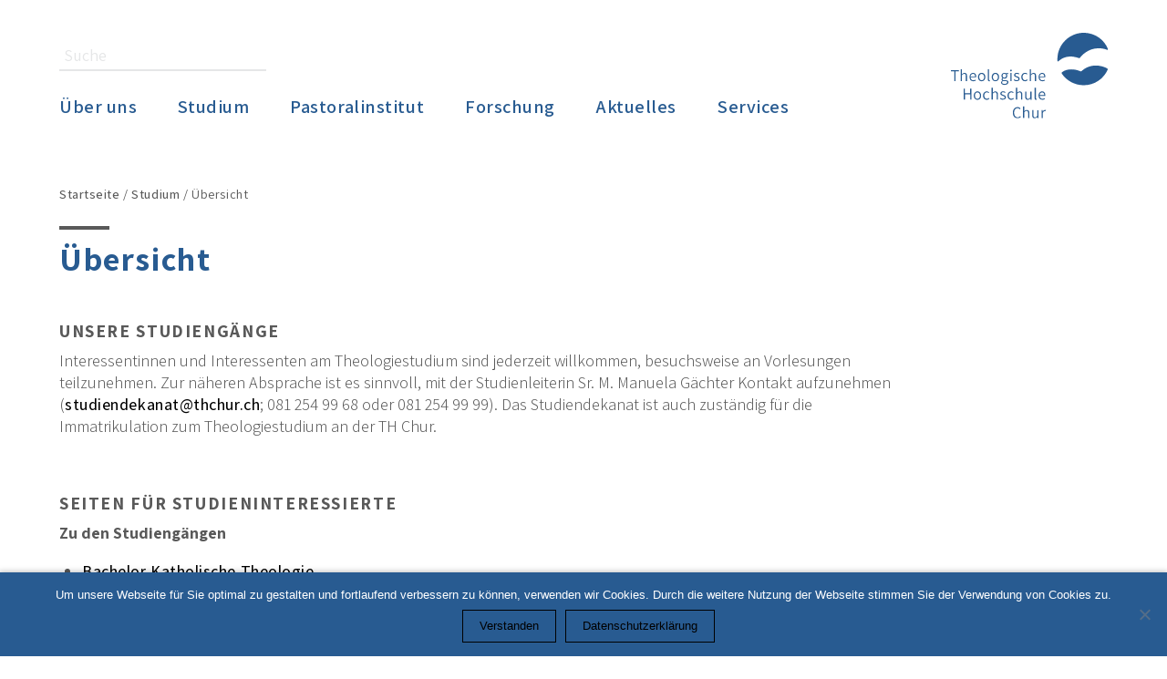

--- FILE ---
content_type: text/html; charset=UTF-8
request_url: https://thchur.ch/studium/uebersicht/
body_size: 10235
content:
<!DOCTYPE html>
<html lang="de-CH">
<head>
    <meta charset="utf-8">
    <meta name="viewport" content="width=device-width, minimum-scale=1.0, maximum-scale=1.0, user-scalable=no">
    <meta name="format-detection" content="telephone=no">
    <link href="https://fonts.googleapis.com/css?family=Assistant:300,400,500,600,700" rel="stylesheet">
    <link rel="shortcut icon" href="https://thchur.ch/app/themes/thchur_miux/dist/images/favicon-thc.png" type="image/png">
    <link rel="stylesheet" href="https://use.fontawesome.com/releases/v5.5.0/css/all.css" integrity="sha384-B4dIYHKNBt8Bc12p+WXckhzcICo0wtJAoU8YZTY5qE0Id1GSseTk6S+L3BlXeVIU" crossorigin="anonymous">
    <link rel="stylesheet" href="https://thchur.ch/app/themes/thchur_miux/dist/styles/main.css?v=c866c5148efe0695a988f669c59013dd">

    <!-- START HEAD -->
    <title>Übersicht &ndash; Theologische Hochschule Chur</title>
	<style>img:is([sizes="auto" i], [sizes^="auto," i]) { contain-intrinsic-size: 3000px 1500px }</style>
	
<!-- The SEO Framework von Sybre Waaijer -->
<link rel="canonical" href="https://thchur.ch/studium/uebersicht/" />
<meta property="og:type" content="website" />
<meta property="og:locale" content="de_DE" />
<meta property="og:site_name" content="Theologische Hochschule Chur" />
<meta property="og:title" content="Übersicht &ndash; Theologische Hochschule Chur" />
<meta property="og:url" content="https://thchur.ch/studium/uebersicht/" />
<meta name="twitter:card" content="summary_large_image" />
<meta name="twitter:title" content="Übersicht &ndash; Theologische Hochschule Chur" />
<script type="application/ld+json">{"@context":"https://schema.org","@graph":[{"@type":"WebSite","@id":"https://thchur.ch/#/schema/WebSite","url":"https://thchur.ch/","name":"Theologische Hochschule Chur","inLanguage":"de-CH","potentialAction":{"@type":"SearchAction","target":{"@type":"EntryPoint","urlTemplate":"https://thchur.ch/search/{search_term_string}/"},"query-input":"required name=search_term_string"},"publisher":{"@type":"Organization","@id":"https://thchur.ch/#/schema/Organization","name":"Theologische Hochschule Chur","url":"https://thchur.ch/"}},{"@type":"WebPage","@id":"https://thchur.ch/studium/uebersicht/","url":"https://thchur.ch/studium/uebersicht/","name":"Übersicht &ndash; Theologische Hochschule Chur","inLanguage":"de-CH","isPartOf":{"@id":"https://thchur.ch/#/schema/WebSite"},"breadcrumb":{"@type":"BreadcrumbList","@id":"https://thchur.ch/#/schema/BreadcrumbList","itemListElement":[{"@type":"ListItem","position":1,"item":"https://thchur.ch/","name":"Theologische Hochschule Chur"},{"@type":"ListItem","position":2,"item":"https://thchur.ch/studium/","name":"Studium"},{"@type":"ListItem","position":3,"name":"Übersicht"}]},"potentialAction":{"@type":"ReadAction","target":"https://thchur.ch/studium/uebersicht/"}}]}</script>
<!-- / The SEO Framework von Sybre Waaijer | 5.61ms meta | 0.24ms boot -->

<link rel='stylesheet' id='wp-block-library-css' href='https://thchur.ch/wp/wp-includes/css/dist/block-library/style.min.css' type='text/css' media='all' />
<style id='classic-theme-styles-inline-css' type='text/css'>
/*! This file is auto-generated */
.wp-block-button__link{color:#fff;background-color:#32373c;border-radius:9999px;box-shadow:none;text-decoration:none;padding:calc(.667em + 2px) calc(1.333em + 2px);font-size:1.125em}.wp-block-file__button{background:#32373c;color:#fff;text-decoration:none}
</style>
<style id='global-styles-inline-css' type='text/css'>
:root{--wp--preset--aspect-ratio--square: 1;--wp--preset--aspect-ratio--4-3: 4/3;--wp--preset--aspect-ratio--3-4: 3/4;--wp--preset--aspect-ratio--3-2: 3/2;--wp--preset--aspect-ratio--2-3: 2/3;--wp--preset--aspect-ratio--16-9: 16/9;--wp--preset--aspect-ratio--9-16: 9/16;--wp--preset--color--black: #000000;--wp--preset--color--cyan-bluish-gray: #abb8c3;--wp--preset--color--white: #ffffff;--wp--preset--color--pale-pink: #f78da7;--wp--preset--color--vivid-red: #cf2e2e;--wp--preset--color--luminous-vivid-orange: #ff6900;--wp--preset--color--luminous-vivid-amber: #fcb900;--wp--preset--color--light-green-cyan: #7bdcb5;--wp--preset--color--vivid-green-cyan: #00d084;--wp--preset--color--pale-cyan-blue: #8ed1fc;--wp--preset--color--vivid-cyan-blue: #0693e3;--wp--preset--color--vivid-purple: #9b51e0;--wp--preset--gradient--vivid-cyan-blue-to-vivid-purple: linear-gradient(135deg,rgba(6,147,227,1) 0%,rgb(155,81,224) 100%);--wp--preset--gradient--light-green-cyan-to-vivid-green-cyan: linear-gradient(135deg,rgb(122,220,180) 0%,rgb(0,208,130) 100%);--wp--preset--gradient--luminous-vivid-amber-to-luminous-vivid-orange: linear-gradient(135deg,rgba(252,185,0,1) 0%,rgba(255,105,0,1) 100%);--wp--preset--gradient--luminous-vivid-orange-to-vivid-red: linear-gradient(135deg,rgba(255,105,0,1) 0%,rgb(207,46,46) 100%);--wp--preset--gradient--very-light-gray-to-cyan-bluish-gray: linear-gradient(135deg,rgb(238,238,238) 0%,rgb(169,184,195) 100%);--wp--preset--gradient--cool-to-warm-spectrum: linear-gradient(135deg,rgb(74,234,220) 0%,rgb(151,120,209) 20%,rgb(207,42,186) 40%,rgb(238,44,130) 60%,rgb(251,105,98) 80%,rgb(254,248,76) 100%);--wp--preset--gradient--blush-light-purple: linear-gradient(135deg,rgb(255,206,236) 0%,rgb(152,150,240) 100%);--wp--preset--gradient--blush-bordeaux: linear-gradient(135deg,rgb(254,205,165) 0%,rgb(254,45,45) 50%,rgb(107,0,62) 100%);--wp--preset--gradient--luminous-dusk: linear-gradient(135deg,rgb(255,203,112) 0%,rgb(199,81,192) 50%,rgb(65,88,208) 100%);--wp--preset--gradient--pale-ocean: linear-gradient(135deg,rgb(255,245,203) 0%,rgb(182,227,212) 50%,rgb(51,167,181) 100%);--wp--preset--gradient--electric-grass: linear-gradient(135deg,rgb(202,248,128) 0%,rgb(113,206,126) 100%);--wp--preset--gradient--midnight: linear-gradient(135deg,rgb(2,3,129) 0%,rgb(40,116,252) 100%);--wp--preset--font-size--small: 13px;--wp--preset--font-size--medium: 20px;--wp--preset--font-size--large: 36px;--wp--preset--font-size--x-large: 42px;--wp--preset--spacing--20: 0.44rem;--wp--preset--spacing--30: 0.67rem;--wp--preset--spacing--40: 1rem;--wp--preset--spacing--50: 1.5rem;--wp--preset--spacing--60: 2.25rem;--wp--preset--spacing--70: 3.38rem;--wp--preset--spacing--80: 5.06rem;--wp--preset--shadow--natural: 6px 6px 9px rgba(0, 0, 0, 0.2);--wp--preset--shadow--deep: 12px 12px 50px rgba(0, 0, 0, 0.4);--wp--preset--shadow--sharp: 6px 6px 0px rgba(0, 0, 0, 0.2);--wp--preset--shadow--outlined: 6px 6px 0px -3px rgba(255, 255, 255, 1), 6px 6px rgba(0, 0, 0, 1);--wp--preset--shadow--crisp: 6px 6px 0px rgba(0, 0, 0, 1);}:where(.is-layout-flex){gap: 0.5em;}:where(.is-layout-grid){gap: 0.5em;}body .is-layout-flex{display: flex;}.is-layout-flex{flex-wrap: wrap;align-items: center;}.is-layout-flex > :is(*, div){margin: 0;}body .is-layout-grid{display: grid;}.is-layout-grid > :is(*, div){margin: 0;}:where(.wp-block-columns.is-layout-flex){gap: 2em;}:where(.wp-block-columns.is-layout-grid){gap: 2em;}:where(.wp-block-post-template.is-layout-flex){gap: 1.25em;}:where(.wp-block-post-template.is-layout-grid){gap: 1.25em;}.has-black-color{color: var(--wp--preset--color--black) !important;}.has-cyan-bluish-gray-color{color: var(--wp--preset--color--cyan-bluish-gray) !important;}.has-white-color{color: var(--wp--preset--color--white) !important;}.has-pale-pink-color{color: var(--wp--preset--color--pale-pink) !important;}.has-vivid-red-color{color: var(--wp--preset--color--vivid-red) !important;}.has-luminous-vivid-orange-color{color: var(--wp--preset--color--luminous-vivid-orange) !important;}.has-luminous-vivid-amber-color{color: var(--wp--preset--color--luminous-vivid-amber) !important;}.has-light-green-cyan-color{color: var(--wp--preset--color--light-green-cyan) !important;}.has-vivid-green-cyan-color{color: var(--wp--preset--color--vivid-green-cyan) !important;}.has-pale-cyan-blue-color{color: var(--wp--preset--color--pale-cyan-blue) !important;}.has-vivid-cyan-blue-color{color: var(--wp--preset--color--vivid-cyan-blue) !important;}.has-vivid-purple-color{color: var(--wp--preset--color--vivid-purple) !important;}.has-black-background-color{background-color: var(--wp--preset--color--black) !important;}.has-cyan-bluish-gray-background-color{background-color: var(--wp--preset--color--cyan-bluish-gray) !important;}.has-white-background-color{background-color: var(--wp--preset--color--white) !important;}.has-pale-pink-background-color{background-color: var(--wp--preset--color--pale-pink) !important;}.has-vivid-red-background-color{background-color: var(--wp--preset--color--vivid-red) !important;}.has-luminous-vivid-orange-background-color{background-color: var(--wp--preset--color--luminous-vivid-orange) !important;}.has-luminous-vivid-amber-background-color{background-color: var(--wp--preset--color--luminous-vivid-amber) !important;}.has-light-green-cyan-background-color{background-color: var(--wp--preset--color--light-green-cyan) !important;}.has-vivid-green-cyan-background-color{background-color: var(--wp--preset--color--vivid-green-cyan) !important;}.has-pale-cyan-blue-background-color{background-color: var(--wp--preset--color--pale-cyan-blue) !important;}.has-vivid-cyan-blue-background-color{background-color: var(--wp--preset--color--vivid-cyan-blue) !important;}.has-vivid-purple-background-color{background-color: var(--wp--preset--color--vivid-purple) !important;}.has-black-border-color{border-color: var(--wp--preset--color--black) !important;}.has-cyan-bluish-gray-border-color{border-color: var(--wp--preset--color--cyan-bluish-gray) !important;}.has-white-border-color{border-color: var(--wp--preset--color--white) !important;}.has-pale-pink-border-color{border-color: var(--wp--preset--color--pale-pink) !important;}.has-vivid-red-border-color{border-color: var(--wp--preset--color--vivid-red) !important;}.has-luminous-vivid-orange-border-color{border-color: var(--wp--preset--color--luminous-vivid-orange) !important;}.has-luminous-vivid-amber-border-color{border-color: var(--wp--preset--color--luminous-vivid-amber) !important;}.has-light-green-cyan-border-color{border-color: var(--wp--preset--color--light-green-cyan) !important;}.has-vivid-green-cyan-border-color{border-color: var(--wp--preset--color--vivid-green-cyan) !important;}.has-pale-cyan-blue-border-color{border-color: var(--wp--preset--color--pale-cyan-blue) !important;}.has-vivid-cyan-blue-border-color{border-color: var(--wp--preset--color--vivid-cyan-blue) !important;}.has-vivid-purple-border-color{border-color: var(--wp--preset--color--vivid-purple) !important;}.has-vivid-cyan-blue-to-vivid-purple-gradient-background{background: var(--wp--preset--gradient--vivid-cyan-blue-to-vivid-purple) !important;}.has-light-green-cyan-to-vivid-green-cyan-gradient-background{background: var(--wp--preset--gradient--light-green-cyan-to-vivid-green-cyan) !important;}.has-luminous-vivid-amber-to-luminous-vivid-orange-gradient-background{background: var(--wp--preset--gradient--luminous-vivid-amber-to-luminous-vivid-orange) !important;}.has-luminous-vivid-orange-to-vivid-red-gradient-background{background: var(--wp--preset--gradient--luminous-vivid-orange-to-vivid-red) !important;}.has-very-light-gray-to-cyan-bluish-gray-gradient-background{background: var(--wp--preset--gradient--very-light-gray-to-cyan-bluish-gray) !important;}.has-cool-to-warm-spectrum-gradient-background{background: var(--wp--preset--gradient--cool-to-warm-spectrum) !important;}.has-blush-light-purple-gradient-background{background: var(--wp--preset--gradient--blush-light-purple) !important;}.has-blush-bordeaux-gradient-background{background: var(--wp--preset--gradient--blush-bordeaux) !important;}.has-luminous-dusk-gradient-background{background: var(--wp--preset--gradient--luminous-dusk) !important;}.has-pale-ocean-gradient-background{background: var(--wp--preset--gradient--pale-ocean) !important;}.has-electric-grass-gradient-background{background: var(--wp--preset--gradient--electric-grass) !important;}.has-midnight-gradient-background{background: var(--wp--preset--gradient--midnight) !important;}.has-small-font-size{font-size: var(--wp--preset--font-size--small) !important;}.has-medium-font-size{font-size: var(--wp--preset--font-size--medium) !important;}.has-large-font-size{font-size: var(--wp--preset--font-size--large) !important;}.has-x-large-font-size{font-size: var(--wp--preset--font-size--x-large) !important;}
:where(.wp-block-post-template.is-layout-flex){gap: 1.25em;}:where(.wp-block-post-template.is-layout-grid){gap: 1.25em;}
:where(.wp-block-columns.is-layout-flex){gap: 2em;}:where(.wp-block-columns.is-layout-grid){gap: 2em;}
:root :where(.wp-block-pullquote){font-size: 1.5em;line-height: 1.6;}
</style>
<link rel='stylesheet' id='contact-form-7-css' href='https://thchur.ch/app/plugins/contact-form-7/includes/css/styles.css' type='text/css' media='all' />
<link rel='stylesheet' id='cookie-notice-front-css' href='https://thchur.ch/app/plugins/cookie-notice/css/front.min.css' type='text/css' media='all' />
<link rel='stylesheet' id='eeb-css-frontend-css' href='https://thchur.ch/app/plugins/email-encoder-bundle/core/includes/assets/css/style.css' type='text/css' media='all' />
<script type="text/javascript" src="https://thchur.ch/wp/wp-includes/js/jquery/jquery.min.js" id="jquery-core-js"></script>
<script type="text/javascript" src="https://thchur.ch/wp/wp-includes/js/jquery/jquery-migrate.min.js" id="jquery-migrate-js"></script>
<script type="text/javascript" src="https://thchur.ch/app/plugins/email-encoder-bundle/core/includes/assets/js/custom.js" id="eeb-js-frontend-js"></script>
<link rel="alternate" title="oEmbed (JSON)" type="application/json+oembed" href="https://thchur.ch/wp-json/oembed/1.0/embed?url=https%3A%2F%2Fthchur.ch%2Fstudium%2Fuebersicht%2F" />
<link rel="alternate" title="oEmbed (XML)" type="text/xml+oembed" href="https://thchur.ch/wp-json/oembed/1.0/embed?url=https%3A%2F%2Fthchur.ch%2Fstudium%2Fuebersicht%2F&#038;format=xml" />
    <!-- END HEAD -->
</head>
<body class="wp-singular page-template-default page page-id-418 page-child parent-pageid-73 wp-theme-thchur_miux wp-child-theme-thchur_miux l-body cookies-not-set">


<header class="l-header">

    <div class="l-header__inner">
        
        <button class="m-hamburger">
            <div class="m-hamburger__icon"></div>
        </button>

        <div class="m-navigation">
            <div class="m-navigation__close"></div>
            <div class="m-navigation__inner">
                
                <div class="m-navigation__controls">
                    <button class="m-navigation__back"><img src="https://thchur.ch/app/themes/thchur_miux/dist/images/arrow-blue.svg" alt=""></button>
                    <p class="m-navigation__title">Menü</p>
                    <button class="m-hamburger m-hamburger--insidenav">
                        <div class="m-hamburger__icon"></div>
                    </button>
                </div>

                <div class="m-navigation__container">

                    <div class="m-section m-section--search">
    <div class="m-section__inner">
    	<div class="m-search">		
	        <form action="https://thchur.ch" method="get">
	            <input placeholder="Suche" autocomplete="off" type="search" value="" name="s">
	        	<div class="m-search__img"><img src="https://thchur.ch/app/themes/thchur_miux/dist/images/glass.svg" alt=""></div>
	        </form>
    	</div>
    </div>
</div>

                    <nav class="l-nav">
                        <div class="l-nav__inner">
                            
                            <nav class="m-mainnav">
    <ul id="menu-hauptmenu" class="m-menu m-mainnav__menu"><li id="menu-item-149" class="menu-item menu-item-type-post_type menu-item-object-page menu-item-has-children menu-item-149"><a href="https://thchur.ch/ueber-uns/">Über uns</a>
<ul class="sub-menu">
	<li id="menu-item-150" class="menu-item menu-item-type-post_type menu-item-object-page menu-item-has-children menu-item-150"><a href="https://thchur.ch/ueber-uns/organisation/">Organisation</a>
	<ul class="sub-menu">
		<li id="menu-item-382" class="menu-item menu-item-type-post_type menu-item-object-page menu-item-382"><a href="https://thchur.ch/ueber-uns/organisation/leitung/">Leitung</a></li>
		<li id="menu-item-151" class="menu-item menu-item-type-post_type menu-item-object-page menu-item-151"><a href="https://thchur.ch/ueber-uns/organisation/lehrstuehle/">Lehrstühle</a></li>
		<li id="menu-item-10455" class="menu-item menu-item-type-post_type menu-item-object-page menu-item-10455"><a href="https://thchur.ch/gastprofessoren/">Gastprofessoren</a></li>
		<li id="menu-item-1250" class="menu-item menu-item-type-post_type menu-item-object-page menu-item-1250"><a href="https://thchur.ch/ueber-uns/organisation/dozierende/">Dozierende</a></li>
		<li id="menu-item-1253" class="menu-item menu-item-type-post_type menu-item-object-page menu-item-1253"><a href="https://thchur.ch/ueber-uns/organisation/lehrbeauftragte/">Lehrbeauftragte</a></li>
		<li id="menu-item-383" class="menu-item menu-item-type-post_type menu-item-object-page menu-item-383"><a href="https://thchur.ch/ueber-uns/organisation/honorarprofessoren-emeriti/">Honorarprofessoren / Emeriti</a></li>
		<li id="menu-item-4733" class="menu-item menu-item-type-post_type menu-item-object-page menu-item-4733"><a href="https://thchur.ch/ueber-uns/organisation/sexualisierte-gewalt/">Sexualisierte Gewalt, Übergriffigkeit und jedweder Missbrauch</a></li>
		<li id="menu-item-12665" class="menu-item menu-item-type-post_type menu-item-object-page menu-item-12665"><a href="https://thchur.ch/ueber-uns/foerderung-von-diversitaet-gleichstellung-und-inklusion/">Förderung von Diversität, Gleichstellung und Inklusion</a></li>
		<li id="menu-item-393" class="menu-item menu-item-type-custom menu-item-object-custom menu-item-393"><a target="_blank" href="https://www.priesterseminar-chur.ch/">Priesterseminar</a></li>
		<li id="menu-item-2479" class="menu-item menu-item-type-post_type menu-item-object-page menu-item-2479"><a href="https://thchur.ch/ueber-uns/organisation/mentorat/">Mentorat</a></li>
		<li id="menu-item-389" class="menu-item menu-item-type-post_type menu-item-object-page menu-item-389"><a href="https://thchur.ch/services/bibliothek/">Bibliothek</a></li>
		<li id="menu-item-1352" class="menu-item menu-item-type-post_type menu-item-object-page menu-item-1352"><a href="https://thchur.ch/ueber-uns/organisation/sekretariat/">Sekretariat</a></li>
	</ul>
</li>
	<li id="menu-item-388" class="menu-item menu-item-type-post_type menu-item-object-page menu-item-has-children menu-item-388"><a href="https://thchur.ch/ueber-uns/institution/">Institution</a>
	<ul class="sub-menu">
		<li id="menu-item-390" class="menu-item menu-item-type-post_type menu-item-object-page menu-item-390"><a href="https://thchur.ch/ueber-uns/institution/stiftung-freunde-der-thc/">Stiftung Freundinnen und Freunde der TH Chur</a></li>
		<li id="menu-item-2466" class="menu-item menu-item-type-post_type menu-item-object-page menu-item-2466"><a href="https://thchur.ch/ueber-uns/institution/alumni-netzwerk-freunde-und-foerderer-der-thc/">Alumni-Netzwerk der TH Chur</a></li>
		<li id="menu-item-392" class="menu-item menu-item-type-post_type menu-item-object-page menu-item-392"><a href="https://thchur.ch/ueber-uns/institution/maturapreis/">Churer Maturapreis für Religion</a></li>
		<li id="menu-item-391" class="menu-item menu-item-type-post_type menu-item-object-page menu-item-391"><a href="https://thchur.ch/ueber-uns/institution/akademische-verbindung-curiensis/">Akademische Verbindung Curiensis</a></li>
	</ul>
</li>
	<li id="menu-item-384" class="menu-item menu-item-type-post_type menu-item-object-page menu-item-has-children menu-item-384"><a href="https://thchur.ch/ueber-uns/profil/">Profil</a>
	<ul class="sub-menu">
		<li id="menu-item-385" class="menu-item menu-item-type-post_type menu-item-object-page menu-item-385"><a href="https://thchur.ch/ueber-uns/profil/zahlen-fakten-geschichte/">Zahlen, Fakten, Geschichte</a></li>
		<li id="menu-item-386" class="menu-item menu-item-type-post_type menu-item-object-page menu-item-386"><a href="https://thchur.ch/ueber-uns/profil/leitbild/">Leitbild, Strategien, Qualitätssicherungssystem</a></li>
		<li id="menu-item-1808" class="menu-item menu-item-type-post_type menu-item-object-page menu-item-1808"><a href="https://thchur.ch/ueber-uns/profil/jahresberichte/">Jahresberichte</a></li>
	</ul>
</li>
</ul>
</li>
<li id="menu-item-89" class="menu-item menu-item-type-post_type menu-item-object-page current-page-ancestor current-menu-ancestor current-page-parent current_page_ancestor menu-item-has-children menu-item-89"><a href="https://thchur.ch/studium/">Studium</a>
<ul class="sub-menu">
	<li id="menu-item-4075" class="menu-item menu-item-type-custom menu-item-object-custom current-menu-ancestor current-menu-parent menu-item-has-children menu-item-4075"><a href="#">Die Studiengänge</a>
	<ul class="sub-menu">
		<li id="menu-item-420" class="menu-item menu-item-type-post_type menu-item-object-page current-menu-item page_item page-item-418 current_page_item menu-item-420"><a href="https://thchur.ch/studium/uebersicht/" aria-current="page">Übersicht</a></li>
		<li id="menu-item-512" class="menu-item menu-item-type-post_type menu-item-object-page menu-item-512"><a href="https://thchur.ch/studium/bachelor/">Bachelor</a></li>
		<li id="menu-item-95" class="menu-item menu-item-type-post_type menu-item-object-page menu-item-95"><a href="https://thchur.ch/studium/master/">Master</a></li>
		<li id="menu-item-12537" class="menu-item menu-item-type-post_type menu-item-object-page menu-item-12537"><a href="https://thchur.ch/studium/kirchlicher-studiengang-seelsorge/">Kirchliche Studiengänge Seelsorge</a></li>
		<li id="menu-item-94" class="menu-item menu-item-type-post_type menu-item-object-page menu-item-94"><a href="https://thchur.ch/studium/kanonisches-lizentiat/">Kanonisches Lizentiat</a></li>
		<li id="menu-item-93" class="menu-item menu-item-type-post_type menu-item-object-page menu-item-93"><a href="https://thchur.ch/studium/doktorat/">Doktorat</a></li>
		<li id="menu-item-5018" class="menu-item menu-item-type-post_type menu-item-object-page menu-item-5018"><a href="https://thchur.ch/studium/aws/">Aus- und Weiterbildung in Seelsorge AWS Schweiz</a></li>
		<li id="menu-item-92" class="menu-item menu-item-type-post_type menu-item-object-page menu-item-92"><a href="https://thchur.ch/studium/cas-studiengaenge/">CAS Studiengänge</a></li>
		<li id="menu-item-91" class="menu-item menu-item-type-post_type menu-item-object-page menu-item-91"><a href="https://thchur.ch/studium/promotionskolleg/">Promotionskolleg</a></li>
	</ul>
</li>
	<li id="menu-item-4076" class="menu-item menu-item-type-custom menu-item-object-custom menu-item-has-children menu-item-4076"><a href="#">Für Studieninteressierte</a>
	<ul class="sub-menu">
		<li id="menu-item-304" class="menu-item menu-item-type-post_type menu-item-object-page menu-item-304"><a href="https://thchur.ch/studium/studienberatung/">Studienberatung</a></li>
		<li id="menu-item-7180" class="menu-item menu-item-type-post_type menu-item-object-page menu-item-7180"><a href="https://thchur.ch/info/">Infoveranstaltungen Theologiestudium</a></li>
		<li id="menu-item-303" class="menu-item menu-item-type-post_type menu-item-object-page menu-item-303"><a href="https://thchur.ch/studium/anmeldung/">Zulassungsbedingungen und Immatrikulation</a></li>
		<li id="menu-item-90" class="menu-item menu-item-type-post_type menu-item-object-page menu-item-90"><a href="https://thchur.ch/studium/auslands-sabbatsemester/">Auslands- / Sabbatsemester</a></li>
	</ul>
</li>
</ul>
</li>
<li id="menu-item-1083" class="menu-item menu-item-type-post_type menu-item-object-page menu-item-has-children menu-item-1083"><a href="https://thchur.ch/pastoralinstitut/">Pastoralinstitut</a>
<ul class="sub-menu">
	<li id="menu-item-613" class="menu-item menu-item-type-post_type menu-item-object-page menu-item-613"><a href="https://thchur.ch/pastoralinstitut/team/">Team</a></li>
	<li id="menu-item-4578" class="menu-item menu-item-type-post_type menu-item-object-page menu-item-4578"><a href="https://thchur.ch/pastoralinstitut/aktuelles/">Aktuelles</a></li>
	<li id="menu-item-10924" class="menu-item menu-item-type-post_type menu-item-object-page menu-item-10924"><a href="https://thchur.ch/pi-forschung/">Forschung</a></li>
	<li id="menu-item-14656" class="menu-item menu-item-type-post_type menu-item-object-page menu-item-14656"><a href="https://thchur.ch/cas-gemeinde-leiten/">CAS Gemeinde leiten</a></li>
	<li id="menu-item-1690" class="menu-item menu-item-type-post_type menu-item-object-page menu-item-1690"><a href="https://thchur.ch/pastoralinstitut/cpt-ausbildung/">CPT-Ausbildung</a></li>
	<li id="menu-item-617" class="menu-item menu-item-type-post_type menu-item-object-page menu-item-617"><a href="https://thchur.ch/pastoralinstitut/kooperationen/">Kooperationen</a></li>
	<li id="menu-item-319" class="menu-item menu-item-type-post_type menu-item-object-page menu-item-319"><a href="https://thchur.ch/pastoralinstitut/newsletter/">Newsletter</a></li>
</ul>
</li>
<li id="menu-item-220" class="menu-item menu-item-type-post_type menu-item-object-page menu-item-has-children menu-item-220"><a href="https://thchur.ch/forschung/">Forschung</a>
<ul class="sub-menu">
	<li id="menu-item-8965" class="menu-item menu-item-type-post_type menu-item-object-page menu-item-8965"><a href="https://thchur.ch/forschung/">Publikationen</a></li>
	<li id="menu-item-12526" class="menu-item menu-item-type-post_type menu-item-object-page menu-item-12526"><a href="https://thchur.ch/forschung/forschungsstrategie/">Forschungsstrategie</a></li>
	<li id="menu-item-350" class="menu-item menu-item-type-post_type menu-item-object-page menu-item-350"><a href="https://thchur.ch/forschung/forschungsbericht/">Forschungsbericht</a></li>
	<li id="menu-item-13989" class="menu-item menu-item-type-post_type menu-item-object-page menu-item-13989"><a href="https://thchur.ch/forschung/forschungsprojekte/">Forschungsprojekte</a></li>
	<li id="menu-item-11771" class="menu-item menu-item-type-post_type menu-item-object-page menu-item-11771"><a href="https://thchur.ch/mittelbau/">Mittelbau</a></li>
	<li id="menu-item-353" class="menu-item menu-item-type-post_type menu-item-object-page menu-item-353"><a href="https://thchur.ch/forschung/publikationsreihen/">Publikationsreihen</a></li>
	<li id="menu-item-221" class="menu-item menu-item-type-post_type menu-item-object-page menu-item-221"><a href="https://thchur.ch/forschung/kooperationen/">Kooperationen</a></li>
	<li id="menu-item-352" class="menu-item menu-item-type-post_type menu-item-object-page menu-item-352"><a href="https://thchur.ch/movetia-internationale-aktivitaeten/">Movetia / Internationale Aktivitäten</a></li>
	<li id="menu-item-356" class="menu-item menu-item-type-post_type menu-item-object-page menu-item-356"><a href="https://thchur.ch/forschung/kontakt/">Kontakt</a></li>
</ul>
</li>
<li id="menu-item-193" class="menu-item menu-item-type-post_type menu-item-object-page menu-item-has-children menu-item-193"><a href="https://thchur.ch/aktuelles/">Aktuelles</a>
<ul class="sub-menu">
	<li id="menu-item-207" class="menu-item menu-item-type-post_type menu-item-object-page menu-item-207"><a href="https://thchur.ch/aktuelles/news/">News</a></li>
	<li id="menu-item-194" class="menu-item menu-item-type-post_type menu-item-object-page menu-item-194"><a href="https://thchur.ch/aktuelles/veranstaltungen/">Veranstaltungen</a></li>
	<li id="menu-item-12580" class="menu-item menu-item-type-post_type menu-item-object-page menu-item-12580"><a href="https://thchur.ch/maurice-zundel/">Maurice Zundel: 1897–1975 (Blog)</a></li>
	<li id="menu-item-13141" class="menu-item menu-item-type-post_type menu-item-object-page menu-item-13141"><a href="https://thchur.ch/biodiversitaet/">Nachhaltigkeitskultur</a></li>
	<li id="menu-item-394" class="menu-item menu-item-type-custom menu-item-object-custom menu-item-394"><a target="_blank" href="https://wp.thchur.ch">100 Sekunden Religion</a></li>
</ul>
</li>
<li id="menu-item-280" class="menu-item menu-item-type-post_type menu-item-object-page menu-item-has-children menu-item-280"><a href="https://thchur.ch/services/">Services</a>
<ul class="sub-menu">
	<li id="menu-item-11708" class="menu-item menu-item-type-post_type menu-item-object-page menu-item-11708"><a href="https://thchur.ch/vlv2024-uebersicht/">Vorlesungsverzeichnis 2024-2025</a></li>
	<li id="menu-item-13638" class="menu-item menu-item-type-post_type menu-item-object-page menu-item-13638"><a href="https://thchur.ch/vlv2025-uebersicht/">Vorlesungsverzeichnis 2025-2026</a></li>
	<li id="menu-item-281" class="menu-item menu-item-type-post_type menu-item-object-page menu-item-281"><a href="https://thchur.ch/services/bibliothek/">Bibliothek</a></li>
	<li id="menu-item-292" class="menu-item menu-item-type-post_type menu-item-object-page menu-item-292"><a href="https://thchur.ch/services/studierendenschaft/">Studierendenschaft</a></li>
	<li id="menu-item-291" class="menu-item menu-item-type-post_type menu-item-object-page menu-item-291"><a href="https://thchur.ch/services/studienordnungen-reglemente/">Studienordnungen &#038;  Reglemente</a></li>
	<li id="menu-item-8190" class="menu-item menu-item-type-post_type menu-item-object-page menu-item-8190"><a href="https://thchur.ch/studium/anmeldung/">Zulassungsbedingungen und Immatrikulation</a></li>
	<li id="menu-item-293" class="menu-item menu-item-type-post_type menu-item-object-page menu-item-293"><a href="https://thchur.ch/services/tutorat/">Tutorat</a></li>
	<li id="menu-item-284" class="menu-item menu-item-type-post_type menu-item-object-page menu-item-284"><a href="https://thchur.ch/services/hochschulsport/">Hochschulsport</a></li>
	<li id="menu-item-288" class="menu-item menu-item-type-post_type menu-item-object-page menu-item-288"><a href="https://thchur.ch/services/militaerdienst/">Militärdienst</a></li>
	<li id="menu-item-287" class="menu-item menu-item-type-post_type menu-item-object-page menu-item-287"><a href="https://thchur.ch/services/legitimationskarte/">Legitimationskarte</a></li>
	<li id="menu-item-289" class="menu-item menu-item-type-post_type menu-item-object-page menu-item-289"><a href="https://thchur.ch/services/mobilitaet/">Mobilität</a></li>
	<li id="menu-item-286" class="menu-item menu-item-type-post_type menu-item-object-page menu-item-286"><a href="https://thchur.ch/services/kontakt/">Kontakt</a></li>
</ul>
</li>
</ul></nav>                            
                        </div>
                    </nav>
                    
                </div>        

            </div>
           
        </div>

        <div class="m-logo__container">
            <a href="https://thchur.ch">
                <img src="https://thchur.ch/app/themes/thchur_miux/dist/images/logo.svg" alt="" class="m-logo">
                
                <img src="https://thchur.ch/app/themes/thchur_miux/dist/images/logosmall.svg" alt="" class="m-logo__small">
            </a>
        </div>

    </div>
</header>

<main class="l-main">

 
<div class="m-section m-section--breadcrumb"><div class="m-section__inner"><nav class="m-breadcrumbs"><div class="m-breadcrumbs__inner"><a class="m-breadcrumb__link" href="https://thchur.ch">Startseite</a> / <a class="m-breadcrumb__link" href="https://thchur.ch/studium/">Studium</a> / <span class="m-breadcrumb__link"">Übersicht</span></div></nav></div></div><div class="m-section m-section--title">
    <div class="m-section__inner">
    <h1>Übersicht</h1>    </div>
</div>


    <div class="m-section m-section--textimage">
        <div class="m-section__inner">
            <h3>Unsere Studiengänge</h3>
<p>Interessentinnen und Interessenten am Theologiestudium sind jederzeit willkommen, besuchsweise an Vorlesungen teilzunehmen. Zur näheren Absprache ist es sinnvoll, mit der Studienleiterin Sr. M. Manuela Gächter Kontakt aufzunehmen (<a href="javascript:;" data-enc-email="fghqvraqrxnang[at]gupuhe.pu" class="mail-link" data-wpel-link="ignore"><span id="eeb-101233-475163"></span><script type="text/javascript">(function() {var ml="auskh.ec4id%0nrt",mi="2?1:96=:630=0?;8<?4741>574",o="";for(var j=0,l=mi.length;j<l;j++) {o+=ml.charAt(mi.charCodeAt(j)-48);}document.getElementById("eeb-101233-475163").innerHTML = decodeURIComponent(o);}());</script><noscript>*protected email*</noscript></a>; 081 254 99 68 oder 081 254 99 99). Das Studiendekanat ist auch zuständig für die Immatrikulation zum Theologiestudium an der TH Chur.</p>
<p>&nbsp;</p>
<h3>Seiten für Studieninteressierte</h3>
<p><strong>Zu den Studiengängen</strong></p>
<ul>
<li><a href="https://thchur.ch/studium/bachelor/">Bachelor Katholische Theologie</a></li>
<li><a href="https://thchur.ch/studium/master/">Master Katholische Theologie</a></li>
<li><a href="https://thchur.ch/studium/kanonisches-lizentiat/">Kanonisches Lizentiat</a></li>
<li><a href="https://thchur.ch/studium/doktorat/">Doktorat</a></li>
</ul>
<p>&nbsp;</p>
<p><strong>Weitere Informationen</strong></p>
<ul>
<li><a href="https://thchur.ch/studium/studienberatung/">Studienberatung</a></li>
<li><a href="https://thchur.ch/info/">Online-Informationsveranstaltungen</a></li>
<li><a href="https://thchur.ch/studium/zulassungsbedingungen/">Zulassungsbedingungen</a></li>
<li><a href="https://thchur.ch/studium/anmeldung/">Immatrikulationsformulare (Anmeldung)</a></li>
</ul>
        </div>
    </div>
    <div class="m-section m-section--textimage">
        <div class="m-section__inner">
            <h3>Folgen Sie uns:</h3>
<p><a href="https://thchur.us19.list-manage.com/subscribe?u=c4670f72b28e21b6b2c956ae0&amp;id=184d249f15">Anmeldung Newsletter</a><br />
<a href="https://www.facebook.com/TheologischeHochschuleChur/">Facebook</a><br />
<a href="https://www.instagram.com/thchur.ch/">Instagram</a><br />
<a href="https://ch.linkedin.com/company/thchur/">LinkedIn</a></p>
        </div>
    </div>
<div class="m-section m-section--quotes">
    <div class="m-section__inner">
        <div class="m-quotes">          
            <div class="m-quotes__inner">
                <div class="m-quotes__track" data-glide-el="track">
                    <div class="m-quotes__quotes glide__slides">                           
                                    <div class="m-quotes__content">   
                                <div class="m-quotes__text">                                
                                    <div class="m-quotes__quote">
                        
                                        «Ich wohne im Bündner Oberland und für mich ist es zentral, dass ich abends nach Hause zu meiner Familie kann.»                                        
                                    </div>
                                    
                                    <div class="m-quotes__author">
                        
                                        - Flurina
                                    </div>
                                </div>

                                <div class="m-quotes__author m-quotes__author--mobile">
                    
                                    - Flurina
                                </div>

                                <div class="m-quotes__img">
                                    
                                    <img
            class=""
            src="https://thchur.ch/app/uploads/dsc_6277-cw-flurina.jpg"
            srcset="https://thchur.ch/app/uploads/dsc_6277-cw-flurina.jpg 1500w, https://thchur.ch/app/uploads/dsc_6277-cw-flurina-150x150.jpg 150w, https://thchur.ch/app/uploads/dsc_6277-cw-flurina-300x300.jpg 300w, https://thchur.ch/app/uploads/dsc_6277-cw-flurina-768x768.jpg 768w, https://thchur.ch/app/uploads/dsc_6277-cw-flurina-1024x1024.jpg 1024w"
            sizes="(min-width: 650px) 33vw,100vw"
            alt=""
        >
                                </div>
                                <div class="m-quotes__drag"></div>                  
                            </div>                         

                                    <div class="m-quotes__content">   
                                <div class="m-quotes__text">                                
                                    <div class="m-quotes__quote">
                        
                                        «Ich schätze die Theologie als anspruchsvolle und vielseitige Wissenschaft. Das Studium fördert mein vernetztes und kritisches Denken. Es ist schön, über die ganz grossen Fragen des Lebens nachzudenken.»                                        
                                    </div>
                                    
                                    <div class="m-quotes__author">
                        
                                        - René
                                    </div>
                                </div>

                                <div class="m-quotes__author m-quotes__author--mobile">
                    
                                    - René
                                </div>

                                <div class="m-quotes__img">
                                    
                                    <img
            class=""
            src="https://thchur.ch/app/uploads/dsc_6277-cw-rene.jpg"
            srcset="https://thchur.ch/app/uploads/dsc_6277-cw-rene.jpg 2000w, https://thchur.ch/app/uploads/dsc_6277-cw-rene-150x150.jpg 150w, https://thchur.ch/app/uploads/dsc_6277-cw-rene-300x300.jpg 300w, https://thchur.ch/app/uploads/dsc_6277-cw-rene-768x768.jpg 768w, https://thchur.ch/app/uploads/dsc_6277-cw-rene-1024x1024.jpg 1024w"
            sizes="(min-width: 650px) 33vw,100vw"
            alt=""
        >
                                </div>
                                <div class="m-quotes__drag"></div>                  
                            </div>                         

                                    <div class="m-quotes__content">   
                                <div class="m-quotes__text">                                
                                    <div class="m-quotes__quote">
                        
                                        «Das Studium in Chur ist interessant und vielfältig. Da ich mich auf das Priesteramt vorbereite, bietet das Seminar St. Luzi ein ideales Gemeinschaftsleben. Hier werden auch Identität und Spiritualität ausgebildet.»                                        
                                    </div>
                                    
                                    <div class="m-quotes__author">
                        
                                        - Niklas
                                    </div>
                                </div>

                                <div class="m-quotes__author m-quotes__author--mobile">
                    
                                    - Niklas
                                </div>

                                <div class="m-quotes__img">
                                    
                                    <img
            class=""
            src="https://thchur.ch/app/uploads/dsc_6277-cw-niklas.jpg"
            srcset="https://thchur.ch/app/uploads/dsc_6277-cw-niklas.jpg 2000w, https://thchur.ch/app/uploads/dsc_6277-cw-niklas-150x150.jpg 150w, https://thchur.ch/app/uploads/dsc_6277-cw-niklas-300x300.jpg 300w, https://thchur.ch/app/uploads/dsc_6277-cw-niklas-768x768.jpg 768w, https://thchur.ch/app/uploads/dsc_6277-cw-niklas-1024x1024.jpg 1024w"
            sizes="(min-width: 650px) 33vw,100vw"
            alt=""
        >
                                </div>
                                <div class="m-quotes__drag"></div>                  
                            </div>                         

                                    <div class="m-quotes__content">   
                                <div class="m-quotes__text">                                
                                    <div class="m-quotes__quote">
                        
                                        «Die Präsenzbibliothek ist ein hervorragender Lernort: Es gibt genügend Arbeitsplätze und die Bücher dürfen auch für längere Zeit auf den Tischen liegen bleiben.»                                        
                                    </div>
                                    
                                    <div class="m-quotes__author">
                        
                                        - Petra
                                    </div>
                                </div>

                                <div class="m-quotes__author m-quotes__author--mobile">
                    
                                    - Petra
                                </div>

                                <div class="m-quotes__img">
                                    
                                    <img
            class=""
            src="https://thchur.ch/app/uploads/fotos-jahresbericht-thchur-2020-8-1024x1536.jpg"
            srcset="https://thchur.ch/app/uploads/fotos-jahresbericht-thchur-2020-8-1024x1536.jpg 1024w, https://thchur.ch/app/uploads/fotos-jahresbericht-thchur-2020-8-200x300.jpg 200w, https://thchur.ch/app/uploads/fotos-jahresbericht-thchur-2020-8-300x450.jpg 300w, https://thchur.ch/app/uploads/fotos-jahresbericht-thchur-2020-8-600x900.jpg 600w, https://thchur.ch/app/uploads/fotos-jahresbericht-thchur-2020-8-1200x1800.jpg 1200w, https://thchur.ch/app/uploads/fotos-jahresbericht-thchur-2020-8.jpg 1280w"
            sizes="(min-width: 650px) 33vw,100vw"
            alt=""
        >
                                </div>
                                <div class="m-quotes__drag"></div>                  
                            </div>                         

                                    <div class="m-quotes__content">   
                                <div class="m-quotes__text">                                
                                    <div class="m-quotes__quote">
                        
                                        «Das Studium belebt, inspiriert und stärkt mich im Hinblick auf meine zukünftige Berufsidentität.  Ob in der Vorlesung, im Austausch oder im Selbststudium, an der TH Chur habe ich die Möglichkeit, mich mit Themen am Puls der Zeit auseinanderzusetzen.»                                        
                                    </div>
                                    
                                    <div class="m-quotes__author">
                        
                                        - Eveline
                                    </div>
                                </div>

                                <div class="m-quotes__author m-quotes__author--mobile">
                    
                                    - Eveline
                                </div>

                                <div class="m-quotes__img">
                                    
                                    <img
            class=""
            src="https://thchur.ch/app/uploads/img-9217-1024x683.jpg"
            srcset="https://thchur.ch/app/uploads/img-9217-1024x683.jpg 1024w, https://thchur.ch/app/uploads/img-9217-300x200.jpg 300w, https://thchur.ch/app/uploads/img-9217-1536x1024.jpg 1536w, https://thchur.ch/app/uploads/img-9217-600x400.jpg 600w, https://thchur.ch/app/uploads/img-9217-1200x800.jpg 1200w, https://thchur.ch/app/uploads/img-9217-1600x1067.jpg 1600w, https://thchur.ch/app/uploads/img-9217.jpg 1920w"
            sizes="(min-width: 650px) 33vw,100vw"
            alt=""
        >
                                </div>
                                <div class="m-quotes__drag"></div>                  
                            </div>                         

                                    <div class="m-quotes__content">   
                                <div class="m-quotes__text">                                
                                    <div class="m-quotes__quote">
                        
                                        «Im Studium lerne ich, über den Glauben nachzudenken, ihn zu prüfen, zu vertiefen und wachsen zu lassen im Gespräch mit anderen Menschen und Auffassungen. Das ist sehr spannend.»                                        
                                    </div>
                                    
                                    <div class="m-quotes__author">
                        
                                        - Simon
                                    </div>
                                </div>

                                <div class="m-quotes__author m-quotes__author--mobile">
                    
                                    - Simon
                                </div>

                                <div class="m-quotes__img">
                                    
                                    <img
            class=""
            src="https://thchur.ch/app/uploads/img-9239-1024x683.jpg"
            srcset="https://thchur.ch/app/uploads/img-9239-1024x683.jpg 1024w, https://thchur.ch/app/uploads/img-9239-300x200.jpg 300w, https://thchur.ch/app/uploads/img-9239-1536x1024.jpg 1536w, https://thchur.ch/app/uploads/img-9239-600x400.jpg 600w, https://thchur.ch/app/uploads/img-9239-1200x800.jpg 1200w, https://thchur.ch/app/uploads/img-9239-1600x1067.jpg 1600w, https://thchur.ch/app/uploads/img-9239.jpg 1920w"
            sizes="(min-width: 650px) 33vw,100vw"
            alt=""
        >
                                </div>
                                <div class="m-quotes__drag"></div>                  
                            </div>                         

                            </div>
                </div>
                <div class="m-quotes__arrows" data-glide-el="controls">
                    <button class="m-quotes__arrow m-quotes__arrow--left" data-glide-dir="<"><img src="https://thchur.ch/app/themes/thchur_miux/dist/images/arrow-white.svg" alt=""></button>
                    <button class="m-quotes__arrow m-quotes__arrow--right" data-glide-dir=">"><img src="https://thchur.ch/app/themes/thchur_miux/dist/images/arrow-white.svg" alt=""></button>
                </div>
            </div> 
        </div>
    </div>
</div>
	</main>

	<footer class="l-footer">
	
		<div class="l-footer__inner">
                    <div class="l-footer__column">
            <p><a href="#">AGB</a></p>
<p><a href="https://thchur.ch/datenschutz/" target="_blank" rel="noopener">Datenschutz</a></p>
<p><a href="https://thchur.ch/impressum/" target="_blank" rel="noopener">Impressum</a></p>
        </div>
                <div class="l-footer__column">
            <p>Theologische Hochschule Chur<br />
Alte Schanfiggerstrasse 7, 7000 Chur<br />
<span id="eeb-383339-558644"></span><script type="text/javascript">(function() {var ml="k0iarcsu.t%4he",mi="6=04=934239:;19<5<7485<",o="";for(var j=0,l=mi.length;j<l;j++) {o+=ml.charAt(mi.charCodeAt(j)-48);}document.getElementById("eeb-383339-558644").innerHTML = decodeURIComponent(o);}());</script><noscript>*protected email*</noscript><br />
<a href="tel:+41 81 254 99 99">+41 81 254 99 99</a></p>
<p>&nbsp;</p>
<p><a href="https://thchur.us19.list-manage.com/subscribe?u=c4670f72b28e21b6b2c956ae0&amp;id=184d249f15">Anmeldung Newsletter Hochschule</a></p>
<p><a href="https://thchur.us19.list-manage.com/subscribe?u=c4670f72b28e21b6b2c956ae0&amp;id=243c50e12c">Anmeldung Newsletter Pastoralinstitut</a></p>

                    <div class="m-social">

                        
                                
                                    <a target="_blank" class="m-social__link" href="https://www.instagram.com/thchur.ch/"><i class="m-social__icon fab fa-instagram"></i></a>


                                                                
                        
                                
                                    <a target="_blank" class="m-social__link" href="https://facebook.com/TheologischeHochschuleChur/"><i class="m-social__icon fab fa-facebook"></i></a>
                                
                                                                
                        
                        <a target="_blank" class="m-social__link" href="https://ch.linkedin.com/company/thchur"><i class="m-social__icon fab fa-linkedin"></i></a>

                    </div>

                        </div>
        

        </div>

	</footer>

	<!-- START FOOTER -->
	<script type="speculationrules">
{"prefetch":[{"source":"document","where":{"and":[{"href_matches":"\/*"},{"not":{"href_matches":["\/wp\/wp-*.php","\/wp\/wp-admin\/*","\/app\/uploads\/*","\/app\/*","\/app\/plugins\/*","\/app\/themes\/thchur_miux\/*","\/*\\?(.+)"]}},{"not":{"selector_matches":"a[rel~=\"nofollow\"]"}},{"not":{"selector_matches":".no-prefetch, .no-prefetch a"}}]},"eagerness":"conservative"}]}
</script>
<script type="text/javascript" src="https://thchur.ch/wp/wp-includes/js/dist/hooks.min.js" id="wp-hooks-js"></script>
<script type="text/javascript" src="https://thchur.ch/wp/wp-includes/js/dist/i18n.min.js" id="wp-i18n-js"></script>
<script type="text/javascript" id="wp-i18n-js-after">
/* <![CDATA[ */
wp.i18n.setLocaleData( { 'text direction\u0004ltr': [ 'ltr' ] } );
/* ]]> */
</script>
<script type="text/javascript" src="https://thchur.ch/app/plugins/contact-form-7/includes/swv/js/index.js" id="swv-js"></script>
<script type="text/javascript" id="contact-form-7-js-before">
/* <![CDATA[ */
var wpcf7 = {
    "api": {
        "root": "https:\/\/thchur.ch\/wp-json\/",
        "namespace": "contact-form-7\/v1"
    }
};
/* ]]> */
</script>
<script type="text/javascript" src="https://thchur.ch/app/plugins/contact-form-7/includes/js/index.js" id="contact-form-7-js"></script>
<script type="text/javascript" id="cookie-notice-front-js-before">
/* <![CDATA[ */
var cnArgs = {"ajaxUrl":"https:\/\/thchur.ch\/wp\/wp-admin\/admin-ajax.php","nonce":"63d4bfb9b3","hideEffect":"fade","position":"bottom","onScroll":false,"onScrollOffset":100,"onClick":false,"cookieName":"cookie_notice_accepted","cookieTime":2147483647,"cookieTimeRejected":2592000,"globalCookie":false,"redirection":false,"cache":false,"revokeCookies":false,"revokeCookiesOpt":"automatic"};
/* ]]> */
</script>
<script type="text/javascript" src="https://thchur.ch/app/plugins/cookie-notice/js/front.min.js" id="cookie-notice-front-js"></script>

		<!-- Cookie Notice plugin v2.5.9 by Hu-manity.co https://hu-manity.co/ -->
		<div id="cookie-notice" role="dialog" class="cookie-notice-hidden cookie-revoke-hidden cn-position-bottom" aria-label="Cookie Notice" style="background-color: rgba(0,0,0,1);"><div class="cookie-notice-container" style="color: #fff"><span id="cn-notice-text" class="cn-text-container">Um unsere Webseite für Sie optimal zu gestalten und fortlaufend verbessern zu können, verwenden wir Cookies. Durch die weitere Nutzung der Webseite stimmen Sie der Verwendung von Cookies zu.</span><span id="cn-notice-buttons" class="cn-buttons-container"><button id="cn-accept-cookie" data-cookie-set="accept" class="cn-set-cookie cn-button cn-button-custom button" aria-label="Verstanden">Verstanden</button><button data-link-url="https://thchur.ch/datenschutz/" data-link-target="_blank" id="cn-more-info" class="cn-more-info cn-button cn-button-custom button" aria-label="Datenschutzerklärung">Datenschutzerklärung</button></span><button id="cn-close-notice" data-cookie-set="accept" class="cn-close-icon" aria-label="Nein"></button></div>
			
		</div>
		<!-- / Cookie Notice plugin -->	<!-- END FOOTER -->
		<script src="https://thchur.ch/app/themes/thchur_miux/dist/scripts/manifest.js?v=0839bd15d448f242cbb8ef3ca8893142"></script>
	<script src="https://thchur.ch/app/themes/thchur_miux/dist/scripts/libraries.js?v=0d36d20a7250525b8ac873c7e53fcd68"></script>
	<script src="https://thchur.ch/app/themes/thchur_miux/dist/scripts/main.js?v=3d61a86fed42c77e5fe73b783b7a44cb"></script>
	<script> 
	    var gaProperty = 'UA-135770916-9';
	    var disableStr = 'ga-disable-' + gaProperty; 
	    if (document.cookie.indexOf(disableStr + '=true') > -1) { 
	        window[disableStr] = true;
	    } 
	    function gaOptout() { 
	        document.cookie = disableStr + '=true; expires=Thu, 31 Dec 2099 23:59:59 UTC; path=/'; 
	        window[disableStr] = true; 
	        alert('Das Tracking durch Google Analytics wurde in Ihrem Browser für diese Website deaktiviert.');
	    } 
	</script>

    <!-- Global site tag (gtag.js) - Google Analytics -->
    <script async src="https://www.googletagmanager.com/gtag/js?id=UA-135770916-9"></script>
    <script>
        window.dataLayer = window.dataLayer || [];
        function gtag(){dataLayer.push(arguments);}
        gtag('js', new Date());

        gtag('config', 'UA-135770916-9', { 'anonymize_ip': true });
    </script>

</body>
</html>

--- FILE ---
content_type: text/css
request_url: https://thchur.ch/app/themes/thchur_miux/dist/styles/main.css?v=c866c5148efe0695a988f669c59013dd
body_size: 7693
content:
@-ms-viewport{width:device-width}@-o-viewport{width:device-width}*,:after,:before{box-sizing:border-box;margin:0;padding:0}body,html{background-color:#fff}html{-webkit-text-size-adjust:none;-moz-text-size-adjust:none;text-size-adjust:none;text-rendering:optimizeLegibility;color:#000;font-size:100%;line-height:1.25;overflow-y:scroll}article,aside,figcaption,figure,footer,header,main,nav,section{display:block}p,ul{margin-bottom:1rem}ul{list-style:none;padding-left:25px}li{list-style-position:outside}pre{font-family:monospace;font-size:1rem;white-space:pre-line}b,strong{font-weight:700}a img{border:none}button,input,input[type=button],input[type=checkbox],input[type=date],input[type=email],input[type=number],input[type=password],input[type=radio],input[type=search],input[type=submit],input[type=tel],input[type=text],input[type=url],select,textarea{-webkit-appearance:none;-moz-appearance:none;appearance:none;background-color:transparent;border:1px solid #000;border-radius:0;box-shadow:none;font-family:sans-serif;font-size:100%;line-height:1.25;margin-top:.5rem;padding:.75rem .5rem;vertical-align:top}.button,button,input[type=submit]{background-color:transparent;border-radius:0;display:inline-block;padding:.5rem 1rem}input[type=checkbox],input[type=radio]{display:none;opacity:0;position:absolute}input[type=checkbox]+span:before,input[type=radio]+span:before{background-color:#dcdcdc;color:transparent;content:"x";display:inline-block;margin-right:.625rem;text-align:center;transition:color .125s;width:1.2rem}@media screen and (max-width:450px){input[type=checkbox]+span:before,input[type=radio]+span:before{width:1rem}}input[type=checkbox]:checked+span:before,input[type=radio]:checked+span:before{color:#000}input[type=checkbox]:focus+span:before,input[type=radio]:focus+span:before{box-shadow:0 0 8px #5e9ed6;outline:1px solid #5d9dd5}textarea{font-family:sans-serif;resize:vertical}fieldset{border:none}audio,canvas,iframe,img,input,select,svg,video{vertical-align:middle}img{height:auto}.glide{box-sizing:border-box;position:relative;width:100%}.glide *{box-sizing:inherit}.glide__slides,.glide__track{overflow:hidden}.glide__slides{-webkit-backface-visibility:hidden;backface-visibility:hidden;display:flex;flex-wrap:nowrap;list-style:none;padding:0;position:relative;touch-action:pan-Y;transform-style:preserve-3d;white-space:nowrap;width:100%;will-change:transform}.glide__slide,.glide__slides--dragging{-webkit-user-select:none;-moz-user-select:none;-ms-user-select:none;user-select:none}.glide__slide{-webkit-touch-callout:none;-webkit-tap-highlight-color:transparent;flex-shrink:0;height:100%;white-space:normal;width:100%}.glide__slide a{-webkit-user-drag:none;-webkit-user-select:none;user-select:none;-moz-user-select:none;-ms-user-select:none}.glide__arrows,.glide__bullets{-webkit-touch-callout:none;-webkit-user-select:none;-moz-user-select:none;-ms-user-select:none;user-select:none}.glide--rtl{direction:rtl}@viewport{width:device-width}html{color:#595959;font-family:Assistant,sans-serif;font-size:18px}body{font-variant-ligatures:no-common-ligatures}.heading-1,.heading-2,.heading-3,.heading-4,.heading-5,.heading-6{word-wrap:break-word;line-height:1.4;margin-bottom:1rem}.heading-1:first-child,.heading-2:first-child,.heading-3:first-child,.heading-4:first-child,.heading-5:first-child,.heading-6:first-child{margin-top:0}.heading-1{font-size:2rem;margin-bottom:0;text-transform:none}.heading-2{font-size:1.5rem}.heading-3{font-size:1.25rem}a{color:#595959;letter-spacing:.55px;line-height:24px;text-decoration:none}a:hover{color:#285b91}a[href$=".doc"],a[href$=".docx"],a[href$=".pdf"]{display:inline-block;padding-left:1.25rem;position:relative}a[href$=".doc"]:before,a[href$=".docx"]:before,a[href$=".pdf"]:before{background-image:url(../images/pdf-download.svg);background-repeat:no-repeat;background-size:contain;content:"";display:block;height:20px;left:0;position:absolute;top:2px;width:20px}p{font-weight:300;line-height:24px;margin-bottom:1rem}p:last-child{margin-bottom:0}img{max-width:100%;width:auto}strong{font-weight:800}ul{list-style:inside}h1,h2,h3,h4{letter-spacing:1.62px}h2,h3,h4{text-transform:uppercase}h2{font-size:1.375rem}h3{font-size:1.075rem}.hidden{display:none!important}.wpcf7 .wpcf7-form,.wpcf7 .wpcf7-form-control-wrap{position:relative}.wpcf7 .wpcf7-response-output{border:none;margin-left:0;padding-left:0}.wpcf7 .wpcf7-validation-errors{bottom:-4rem;color:#e62837;position:static}#cookie-notice{background-color:#285b91!important;box-shadow:0 0 6px 1px rgba(0,0,0,.25)}#cookie-notice .cookie-notice-container a{color:#fff;font-weight:600;margin-left:5px;padding:.5rem .25rem;transition:color .25s ease-in-out}#cookie-notice .cookie-notice-container a:hover{color:hsla(0,0%,100%,.7)}.l-body{height:100%}.l-body,.l-body__inner{display:flex;flex-direction:column;min-height:100vh}.l-body__inner>*{flex-grow:0}.l-body__inner>.l-main{flex-grow:1}@media only screen and (max-width:968px){.l-header{background-color:#fff;box-shadow:2px 3px 5px -1px rgba(0,0,0,.25);left:0;position:fixed;right:0;top:0;z-index:10}}.l-header__inner{align-items:center;display:flex;flex-wrap:wrap;justify-content:space-between;margin:0 auto;max-width:1150px;padding-top:1rem;position:relative;width:calc(100% - 5rem);z-index:3}@media only screen and (max-width:1023px){.l-header__inner{width:calc(100% - 2rem)}}@media only screen and (max-width:968px){.l-header__inner{align-items:flex-start;padding-bottom:1rem;padding-top:1.125rem}.l-header__inner.is-small{align-items:center;padding:.5rem 0}}.l-main{display:flex;flex:1 0 auto;flex-direction:column;padding-top:2.5rem;position:relative;z-index:1}.l-main .m-section:last-child{flex-grow:1}@media only screen and (max-width:968px){.l-main{padding-top:5.125rem}}.l-footer{margin-top:1rem;padding-bottom:1.5rem}@media only screen and (max-width:968px){.l-footer{margin-top:0;padding-bottom:0}}.l-footer__inner{background-color:#f7f7f7;color:#595959;display:flex;font-weight:400;justify-content:space-between;line-height:1.5;margin:0 auto;max-width:1150px;padding:0 2rem;width:calc(100% - 5rem)}@media only screen and (max-width:1024px){.l-footer__inner{width:calc(100% - 2rem)}}@media only screen and (max-width:968px){.l-footer__inner{background-color:transparent;flex-wrap:wrap;padding:0;width:100%}}.l-footer__column{padding-bottom:2rem;padding-top:2rem;width:33.33333%}@media only screen and (max-width:968px){.l-footer__column{width:100%}.l-footer__column:first-of-type{background-color:#e5e6e7;display:flex;justify-content:flex-end;padding:.5rem}.l-footer__column:first-of-type p{margin:0 .5rem}.l-footer__column:last-of-type{background-color:#f7f7f7;margin-top:.5rem;padding:1.5rem 1rem}}@media only screen and (max-width:525px){.l-footer__column:first-of-type{padding:.5rem}.l-footer__column:last-of-type{padding:1.5rem 1rem}}.l-footer__column:last-of-type{text-align:right}@incude custom(768px, "max"){.l-footer__column:last-of-type{background-color:#f7f7f7}}.l-footer__column p{margin-bottom:0}.l-footer__column a{color:#595959;text-decoration:none;transition:color .25s ease-in-out}.l-footer__column a:hover{color:#3c81c9;transition:color .25s ease-in-out}body div.wpcf7-response-output{border:none;font-weight:600;margin:1.25rem 0 0;padding:0}body div.wpcf7-response-output.wpcf7-validation-errors{color:red}body div.wpcf7-response-output.wpcf7-mail-sent-ok{color:#285b91}body.wpcf7mailsent div.wpcf7 .screen-reader-response{clip:auto!important;border:none!important;color:#285b91!important;font-weight:600!important;height:auto!important;margin:1.25rem 0 0!important;padding:0!important;position:static!important;width:auto!important}body.wpcf7mailsent form.wpcf7-form{display:none}.m-section{margin:1rem 0}@media only screen and (max-width:767px){.m-section.fakeMarginBottom:after,.m-section.fakeMarginTop:before{background-color:#f2f6f5;content:"";display:block;height:5rem}.m-section--flexible{background-color:#fff;padding:0}.m-section--flexible:last-of-type{margin-bottom:5rem}.m-section--flexible .heading-2{font-size:1rem;margin-bottom:0;padding:.625rem 0}.m-section--flexible+.m-section--flexible{border:none;margin-top:.625rem}}.m-section__inner{margin:0 auto;max-width:1150px;width:calc(100% - 5rem)}@media only screen and (min-width:1025px){.m-section__inner p{width:80%}}@media only screen and (max-width:1024px){.m-section__inner{max-width:none;width:calc(100% - 2rem)}}@media only screen and (max-width:400px){.m-section__inner{word-wrap:break-word}}.m-section__title+.m-section__content{margin-top:3.75rem}@media only screen and (max-width:767px){.m-section__title+.m-section__content{margin-top:1.25rem}}.m-section__content{max-width:45rem}.m-section__content li,.m-section__content ul{margin:.25rem 0}.m-section li{margin:.5rem 0}.m-section a{font-weight:500}@media only screen and (max-width:968px){.m-mainnav{margin-left:0}}.m-mainnav ul{margin:0;padding:0}.m-mainnav ul li{list-style:none}.m-mainnav ul a{color:#000}@media only screen and (max-width:1023px){.m-mainnav ul a{color:#fff}}.m-mainnav .m-mainnav__menu{display:flex}@media only screen and (max-width:968px){.m-mainnav .m-mainnav__menu{flex-direction:column}}.m-mainnav .m-mainnav__menu>li>a{color:#285b91;font-weight:600;margin-right:2rem}@media only screen and (min-width:969px){.m-mainnav .m-mainnav__menu>li>a:after{background-color:#285b91;content:"";display:block;height:3px;left:0;margin:0;opacity:0;pointer-events:none;position:absolute;top:2rem;transition:opacity .25s ease-in-out;width:calc(100% - .5rem)}}.m-mainnav .m-mainnav__menu>li>.sub-menu{margin-left:-2rem}@media only screen and (max-width:968px){.m-mainnav .m-mainnav__menu>li>.sub-menu{margin-left:0}}@media only screen and (min-width:969px){.m-mainnav .m-mainnav__menu>li>.sub-menu li.menu-item-has-children{margin-bottom:1rem;margin-top:1rem}.m-mainnav .m-mainnav__menu>li>.sub-menu li.menu-item-has-children:first-child{margin-top:0}}.m-mainnav .m-mainnav__menu>li>.sub-menu li.menu-item-has-children>a:hover{color:inherit;cursor:default}.m-mainnav .m-mainnav__menu>li>.sub-menu li.menu-item-has-children .sub-menu{padding-left:1.25rem}@media only screen and (max-width:968px){.m-mainnav .m-mainnav__menu>li>.sub-menu li.menu-item-has-children .sub-menu{padding:0}}.m-mainnav .m-mainnav__menu>li>.sub-menu li.menu-item-has-children .sub-menu li:before{background-image:url(../images/arrow-blue.svg);background-position:50%;background-repeat:no-repeat;background-size:contain;content:"";display:block;height:15px;left:-1.25rem;position:absolute;top:50%;transform:translateY(-50%);width:12.5px}@media only screen and (max-width:968px){.m-mainnav .m-mainnav__menu>li>.sub-menu li.menu-item-has-children .sub-menu li:before{display:none;left:0}}@media only screen and (min-width:969px){.m-mainnav .m-mainnav__menu>li:hover .sub-menu{opacity:1;pointer-events:auto}.m-mainnav .m-mainnav__menu>li:hover .sub-menu:before{content:"";display:block;height:1.5rem;left:0;position:absolute;right:0;top:-1.5rem;width:100%}.m-mainnav .m-mainnav__menu>li:hover>a:before{bottom:0;content:"";display:block;height:100%;left:-10%;position:absolute;width:120%}.m-mainnav .m-mainnav__menu>li:hover>a:after{opacity:1;pointer-events:auto}}.m-mainnav .m-mainnav__menu>li a{display:inline-block;font-size:1.125rem;position:relative}@media only screen and (min-width:969px){.m-mainnav .m-mainnav__menu>li a{padding:.5rem .5rem .5rem 0}}@media only screen and (max-width:400px){.m-mainnav .m-mainnav__menu>li a{font-size:.9rem}}@media only screen and (max-width:968px){.m-mainnav .m-mainnav__menu>li:last-of-type>a:after{display:none}}@media only screen and (min-width:969px){.m-mainnav .m-mainnav__menu>li:last-of-type>.sub-menu>li{margin-right:2rem}}.m-mainnav .m-mainnav__menu>li:last-of-type>.sub-menu>li:last-of-type{margin-top:0}.m-mainnav .m-mainnav__menu>li:last-of-type>.sub-menu>li:before{display:none}@media only screen and (max-width:968px){.m-mainnav .m-mainnav__menu>li:last-of-type>.sub-menu>li>a{margin:0;max-width:none}}.m-mainnav .m-mainnav__menu>li:last-of-type>.sub-menu>li .sub-menu{padding-left:0;padding-right:0}.m-mainnav .m-mainnav__menu>li:last-of-type>.sub-menu>li .sub-menu li:before{display:none}@media only screen and (min-width:968px){.m-mainnav .m-mainnav__menu>li#menu-item-89>.sub-menu{display:flex;flex-wrap:wrap;justify-content:flex-start}.m-mainnav .m-mainnav__menu>li#menu-item-89>.sub-menu>li{-moz-column-count:1;column-count:1;margin-right:3rem;margin-top:0;width:40%}.m-mainnav .m-mainnav__menu>li#menu-item-89>.sub-menu>li>a{color:#285b91;display:inline-block;font-weight:400;margin-bottom:.5rem;position:relative}.m-mainnav .m-mainnav__menu>li#menu-item-89>.sub-menu>li>a:after{background-color:#285b91;content:"";display:block;height:2px;width:100%}}@media only screen and (max-width:968px){.m-mainnav li:last-of-type>a:after{display:none}.m-mainnav li.current-menu-ancestor>a,.m-mainnav li.current_page_item>a{background-color:#f7f7f7}.m-mainnav li.menu-item-has-children>a:before{background-image:url(../images/arrow-blue.svg);background-repeat:no-repeat;content:"";display:block;height:25px;opacity:1;position:absolute;right:1.5rem;width:27.5px}}@media only screen and (max-width:400px){.m-mainnav li.menu-item-has-children>a:before{background-size:contain;width:20px}}@media only screen and (max-width:968px){.m-mainnav a{padding:.75rem 1.5rem;width:100%}.m-mainnav a:before{opacity:0}}@media only screen and (max-width:968px) and (max-width:969px){.m-mainnav a:after{background-color:#f7f7f7;bottom:0;content:"";display:block;height:2px;left:0;margin:0 1.5rem;opacity:1;position:absolute;top:auto;width:calc(100% - 3rem)}}@media only screen and (max-width:968px){.m-mainnav a.after_is-hidden:after{opacity:0}}.m-mainnav .sub-menu{background-color:#f7f7f7;left:0;margin-top:1rem;max-width:820px;opacity:0;padding:1.5rem 2rem;pointer-events:none;position:absolute;width:95%}@media only screen and (max-width:968px){.m-mainnav .sub-menu{background-color:transparent;left:100%;margin:0;padding:0 0 1.5rem;top:0;width:100%}.m-mainnav .sub-menu.is-visible{opacity:1;pointer-events:auto}.m-mainnav .sub-menu:before{display:block;height:3.625rem}}@media only screen and (min-width:969px){.m-mainnav .sub-menu li{position:relative}}@media only screen and (max-width:968px){.m-mainnav .sub-menu li{width:100%}}.m-mainnav .sub-menu li a{color:#595959;display:inline-block;padding:.25rem 0}@media only screen and (max-width:968px){.m-mainnav .sub-menu li a{color:#285b91;padding:.75rem 1.5rem}}@media only screen and (min-width:401px){.m-mainnav .sub-menu li a{font-size:1rem}}.m-mainnav .sub-menu li a:hover{color:#285b91}@media only screen and (max-width:968px){.m-mainnav .sub-menu li a:hover{color:#285b91}}.m-mainnav .sub-menu .sub-menu{font-size:1rem;margin-top:0;padding:0 3rem;position:relative}@media only screen and (max-width:968px){.m-mainnav .sub-menu .sub-menu{left:100%;padding:0 1.5rem 1.5rem;position:absolute}.m-mainnav .sub-menu .sub-menu .sub-menu{display:none}.m-navigation{height:100%;left:0;pointer-events:none;position:fixed;top:0;width:100%;z-index:1}.m-navigation.is-open{pointer-events:auto}.m-navigation.is-open .m-navigation__inner{transform:translateX(0)}.m-navigation.is-open .m-navigation__close{opacity:1;pointer-events:auto}}.m-navigation__close{background-color:rgba(0,0,0,.25);height:100%;opacity:0;pointer-events:none;position:absolute;transition:opacity .25s ease-in-out;width:100%}@media only screen and (max-width:968px){.m-navigation__inner{background-color:#fff;box-shadow:0 3px 5px 1px rgba(0,0,0,.25);height:100%;max-width:300px;overflow:hidden;transform:translateX(-101%);transition:transform .25s ease-in-out;width:80%;z-index:1}}@media only screen and (min-width:969px){.m-navigation__controls{display:none}}@media only screen and (max-width:968px){.m-navigation__controls{background-color:#e5e6e7;display:flex;padding:1.25rem 1.5rem;position:relative}}.m-navigation.first-translate .m-navigation__controls{align-items:center;justify-content:center}.m-navigation__back{border:none;cursor:pointer;display:none;height:27.5px;left:1.5rem;outline:none;padding:0;position:absolute;top:50%;transform:translateY(-50%) rotate(180deg);width:27.5px}@media only screen and (max-width:400px){.m-navigation__back{width:20px}}.m-navigation.first-translate .m-navigation__back{display:block}.m-navigation__title{color:#285b91;font-size:1.125rem;font-weight:600;margin-bottom:0;max-width:150px}@media only screen and (max-width:968px){.m-navigation__title{overflow:hidden;text-overflow:ellipsis;white-space:nowrap}}@media only screen and (max-width:400px){.m-navigation__title{font-size:.9rem;max-width:150px}}.m-navigation.first-translate .m-navigation__title{text-align:center}@media only screen and (max-width:968px){.m-navigation__container{display:flex;flex-direction:column-reverse;transform:translateX(0);transition:transform .25s ease-in-out}}.m-navigation.first-translate .m-navigation__container{transform:translateX(-100%)}.m-navigation.second-translate .m-navigation__container{transform:translateX(-200%)}.m-navigation.third-translate .m-navigation__container{transform:translateX(-300%)}.m-hamburger{border:none;cursor:pointer;height:22px;outline:none;padding:0;position:relative;width:25px}@media only screen and (min-width:969px){.m-hamburger{display:none}}@media only screen and (max-width:400px){.m-hamburger{width:20px}}.m-hamburger--insidenav{position:absolute;right:1.5rem;top:50%;transform:translateY(-50%)}.m-hamburger--insidenav .m-hamburger__icon:before{transform:rotate(45deg)}.m-hamburger--insidenav .m-hamburger__icon:after{transform:rotate(-45deg)}.m-hamburger--insidenav .m-hamburger__icon{background-color:#e5e6e7}.m-hamburger__icon,.m-hamburger__icon:after,.m-hamburger__icon:before{background-color:#285b91;bottom:0;height:2px;left:0;margin:auto;position:absolute;right:0;top:0;transition:background-color .25s;width:100%}.m-hamburger__icon:after,.m-hamburger__icon:before{content:"";display:block;transition:transform .25s}.m-hamburger__icon:before{transform:translateY(-6px)}.m-hamburger__icon:after{transform:translateY(6px)}@media only screen and (max-width:968px){.l-header__inner.is-small .m-logo__container{width:40px}}.m-logo__container{margin-right:-4.5rem;max-width:185px;position:absolute;right:0;top:2rem;width:15%}@media only screen and (max-width:1350px){.m-logo__container{margin-right:0}}@media only screen and (max-width:968px){.m-logo__container{position:relative;top:auto;width:100px}}.m-logo.is-hidden{display:none}@media only screen and (min-width:969px){.m-logo{display:block}}.m-logo__small{display:none}@media only screen and (min-width:969px){.m-logo__small{display:none}}.m-logo__small.is-visible{display:block}.m-search{position:relative}@media only screen and (max-width:968px){.m-search{background-color:#e5e6e7;width:100%}}.m-search input{border:none;border-bottom:2px solid #e5e6e7;color:#e5e6e7;font-family:Assistant,sans-serif;outline:none;padding:.25rem;width:30%}.m-search input::-moz-placeholder{color:#e5e6e7;font-family:Assistant,sans-serif}.m-search input:-ms-input-placeholder{color:#e5e6e7;font-family:Assistant,sans-serif}.m-search input::placeholder{color:#e5e6e7;font-family:Assistant,sans-serif}@media only screen and (max-width:968px){.m-search input{border-bottom:none;color:#285b91;font-weight:600;padding:1.25rem 1.5rem;width:100%}.m-search input::-moz-placeholder{color:#285b91;font-weight:600;-moz-transition:opacity .25s ease-in-out;transition:opacity .25s ease-in-out}.m-search input:-ms-input-placeholder{color:#285b91;font-weight:600;-ms-transition:opacity .25s ease-in-out;transition:opacity .25s ease-in-out}.m-search input::placeholder{color:#285b91;font-weight:600;transition:opacity .25s ease-in-out}.m-search input:focus+.m-search__img,.m-search input:hover+.m-search__img{opacity:0}}.m-search__img{position:absolute;right:1.5rem;top:50%;transform:translateY(-50%);transition:opacity .25s ease-in-out;width:27.5px}@media only screen and (min-width:969px){.m-search__img{display:none}}@media only screen and (max-width:400px){.m-search__img{width:20px}}.m-search__img.is-hidden{opacity:0}.m-search__title{color:#285b91;margin-bottom:1.5rem}.m-search__info{font-weight:700;margin-bottom:0}.m-search__results{list-style:none;margin-top:.5rem;padding:0}.m-search__results li{line-height:1.5}.m-search__results a{color:#595959}.m-section--search{width:100%}@media only screen and (max-width:968px){.m-section--search{margin:0;padding-top:0}}.m-section--search .m-section__inner{margin:0}@media only screen and (max-width:968px){.m-section--search .m-section__inner{width:100%}}.m-password label{color:#595959}.m-password input{border:none;border-bottom:2px solid #595959;color:#595959;outline:none;padding:.25rem;width:30%}.m-password input::-moz-placeholder{color:#dcdcdc}.m-password input:-ms-input-placeholder{color:#dcdcdc}.m-password input::placeholder{color:#dcdcdc}.m-password input[type=submit]{border-bottom:0;margin-left:1rem;text-align:left}.m-section--breadcrumb{letter-spacing:.6px;line-height:24px;margin-bottom:.5rem}@media only screen and (max-width:968px){.m-section--breadcrumb{margin-bottom:0}}.m-breadcrumbs{font-size:.8rem;padding-bottom:1.5rem;position:relative}@media only screen and (max-width:968px){.m-breadcrumbs{display:none;padding-bottom:0}}.m-breadcrumbs:after{background-color:#595959;bottom:0;content:"";display:block;height:4px;left:0;position:absolute;width:55px}@media only screen and (max-width:968px){.m-breadcrumbs:after{display:none}}.m-breadcrumb__link{color:#595959}.m-section--stoerer{height:20px;left:-4rem;position:absolute;top:28%;width:100%;z-index:2}@media only screen and (max-width:1350px){.m-section--stoerer{left:-1rem}}@media only screen and (max-width:968px) and (min-width:525px){.m-section--stoerer{top:calc(88.53273px + 38.37472vw)}}@media only screen and (max-width:525px) and (min-width:320px){.m-section--stoerer{top:calc(82.68293px + 58.53659vw)}}@media only screen and (max-width:320px){.m-section--stoerer{top:270px}}.m-stoerer{align-items:center;background-color:#f7f7f7;border-radius:50%;box-shadow:0 0 7.5px 2px hsla(210,4%,90%,.5);color:#285b91;display:flex;flex-direction:column;font-size:18px;height:175px;justify-content:center;position:absolute;text-align:center;top:50%;transform:rotate(-7.5deg) translateY(-50%);width:175px}@media only screen and (max-width:450px){.m-stoerer{font-size:13px;height:140px;width:140px}}.m-stoerer h2{font-size:21px;margin-bottom:5px}@media only screen and (max-width:450px){.m-stoerer h2{font-size:15px}}.m-stoerer p{font-weight:400;line-height:1.25;margin-bottom:0}.m-stoerer__border{background-color:#285b91;height:3px;margin:.5rem 0;width:35%}.m-section--title{color:#285b91;margin-bottom:1.5rem;margin-top:0}.m-section--title--spacing{margin-top:68px}@media only screen and (max-width:968px){.m-section--title--spacing{margin-top:-80px}}.m-section--textimage{color:#595959}.m-section--textimage h2,.m-section--textimage h3{color:#595959;margin-bottom:.5rem;text-transform:uppercase}.m-section--textimage a{color:#000}.m-section--textimage a:hover{color:#285b91}.m-section--map{padding:0}.m-column{width:calc(50% - 1.25rem)}@media only screen and (max-width:767px){.m-column{width:100%}.m-column+.m-column{margin-top:1.25rem}}.m-column__wrapper{align-items:flex-start;display:flex;flex-wrap:wrap;justify-content:space-between}@media only screen and (max-width:767px){.m-column__wrapper.m-accordion__body{padding:1.25rem 0}.m-column__wrapper--dsgvo{display:flex}}.m-column__wrapper li{margin-bottom:1.25rem}.m-column__wrapper li:last-child{margin-bottom:0}.m-column--form{margin:0 -1rem}.m-column--form .m-column__2-3 label{height:100%}.m-column--form .m-column__2-3 label p:last-of-type{height:81.5%}.m-column--form{display:flex;flex-wrap:wrap;width:100%}.m-column--form p{width:100%}.m-column__1-1,.m-column__1-2,.m-column__1-3,.m-column__1-4,.m-column__2-3{margin:0 1rem}.m-column__1-1 p,.m-column__1-2 p,.m-column__1-3 p,.m-column__1-4 p,.m-column__2-3 p{margin-bottom:0}.m-column__1-1 input,.m-column__1-1 label,.m-column__1-1 textarea,.m-column__1-2 input,.m-column__1-2 label,.m-column__1-2 textarea,.m-column__1-3 input,.m-column__1-3 label,.m-column__1-3 textarea,.m-column__1-4 input,.m-column__1-4 label,.m-column__1-4 textarea,.m-column__2-3 input,.m-column__2-3 label,.m-column__2-3 textarea{color:#595959;width:100%}.m-column__1-1 label,.m-column__1-2 label,.m-column__1-3 label,.m-column__1-4 label,.m-column__2-3 label{display:inline-block}.m-column__1-1 textarea,.m-column__1-2 textarea,.m-column__1-3 textarea,.m-column__1-4 textarea,.m-column__2-3 textarea{padding-bottom:.5rem;resize:none}.m-column__1-1 textarea.wpcf7-not-valid,.m-column__1-2 textarea.wpcf7-not-valid,.m-column__1-3 textarea.wpcf7-not-valid,.m-column__1-4 textarea.wpcf7-not-valid,.m-column__2-3 textarea.wpcf7-not-valid{height:100%}.m-section--contactform{margin-bottom:3rem;margin-top:.5rem}@media only screen and (max-width:740px){.m-section--contactform .m-column--form>.m-column__2-3{margin-top:1rem}}.m-form .m-column input,.m-form .m-column textarea{border:none}.m-form--contactform .m-column input,.m-form--contactform .m-column textarea{background-color:#dcdcdc}.m-form--contactform .m-form__wrapper{margin-top:2rem}.m-form__wrapper{display:flex;flex-wrap:wrap;line-height:1.5;margin:1rem -1rem 0}.m-form__dsgvo{display:flex;flex-wrap:wrap;width:90%}.m-form__acceptance,.m-form__desc{font-size:.9rem}.m-form__acceptance span,.m-form__desc span{color:#595959}.m-form__acceptance a,.m-form__desc a{color:#285b91}.m-form__desc{margin-right:3rem}@media only screen and (max-width:825px){.m-form__firstcolumn.m-column__1-3{width:100%}}.m-form__secondcolumn{align-items:flex-start;display:flex;flex-wrap:wrap}@media only screen and (max-width:825px){.m-form__secondcolumn{align-items:center}.m-form__secondcolumn.m-column__2-3{width:100%}}.m-form__secondcolumn .m-form__acceptance{margin:1rem 3rem 1rem 0}@media only screen and (max-width:825px){.m-form__secondcolumn .m-form__acceptance{margin:1rem 1rem 1rem 0}}@media only screen and (max-width:580px){.m-form__secondcolumn .m-form__acceptance{margin-bottom:2rem;width:100%}}.m-form__secondcolumn .m-form__submission{margin:0;width:100%}@media only screen and (max-width:580px){.m-form__secondcolumn .m-form__submission{margin:0;width:100%}}.m-form__secondcolumn .m-form__submission input[type=submit]{font-family:Univers LT Roman,sans-serif;padding:.75rem}.m-form__acceptance span.wpcf7-list-item{margin:0;padding-left:2rem}.m-form__acceptance input[type=checkbox]+span:before{background-color:#dcdcdc;left:0;position:absolute}.m-form__submission{align-items:center;display:flex;flex-wrap:wrap;margin-right:0;position:relative;width:calc(33.33333% - 1rem)}.m-form__submission .ajax-loader{position:absolute}.m-form__submission input[type=submit]{background-color:#285b91;border:none;color:#fff;font-size:1.2rem;letter-spacing:2px;margin-top:0;padding:.75rem 0;text-transform:uppercase;width:100%}.m-form--contactform .m-form__dsgvo{width:100%}.m-form--contactform .m-form__dsgvo .wpcf7-list-item{margin:0}.m-form--contactform .m-column__1-1{margin:1.4rem 0}.m-form--contactform .m-column__1-1:first-of-type{margin-top:0}.m-form--contactform .m-column__1-1:last-of-type{margin-bottom:0}.glide__slides{-webkit-backface-visibility:visible;backface-visibility:visible}.m-section--slidernews{margin-top:0}@media screen and (min-width:769px) and (max-width:968px){.m-section--slidernews{margin-bottom:0}}@media only screen and (max-width:968px){.m-section--slidernews .m-section__inner{width:100%}}.m-slider{overflow:hidden;position:relative}.m-slider__titles{align-items:center;display:flex;flex-direction:column;height:100%;justify-content:center;position:absolute;top:0;width:100%}.m-slider__titles,.m-slider__titles a{color:#fff}.m-slider__titles h3{font-weight:400;margin-bottom:1rem;text-transform:uppercase}@media only screen and (max-width:450px){.m-slider__titles h3{font-size:1rem}}@media only screen and (max-width:350px){.m-slider__titles h3{font-size:.75rem}}.m-slider__titles h2{font-size:1.5rem;text-align:center}@media only screen and (max-width:450px){.m-slider__titles h2{font-size:1.25rem}}@media only screen and (max-width:350px){.m-slider__titles h2{font-size:1rem}}.m-slider__container{cursor:-webkit-grab;cursor:grab;overflow:hidden;position:relative}.glide--dragging .m-slider__container{cursor:-webkit-grabbing;cursor:grabbing}.m-slider__container:after{content:"";display:block;padding-bottom:20%}@media only screen and (max-width:968px){.m-slider__container:after{padding-bottom:40%}}@media only screen and (max-width:525px){.m-slider__container:after{padding-bottom:60%}}.m-slider__container__nopb:after{content:none}.m-slider__container img{filter:brightness(80%);position:absolute;width:100%}.m-slider__link{display:inline-block;letter-spacing:1.62px;line-height:1.75rem;padding:0 1rem;text-transform:none;white-space:normal}.m-slider__bullets{bottom:7.5%;display:flex;flex-direction:row;justify-content:center;position:absolute;width:100%}@media only screen and (max-width:375px){.m-slider__bullets{right:-1rem}}@media only screen and (max-width:345px){.m-slider__bullets{right:-2rem}}.m-slider__bullets .m-slider__bullet{background-color:#fff;border:none;border-radius:50%;font-size:.8rem;height:.6rem;margin:0 .5rem;opacity:.5;padding:0;width:.6rem}.m-slider__bullets .glide__bullet--active{opacity:1}.m-slider__arrows .m-slider__arrow--left{color:#fff;cursor:pointer;left:2.5rem;position:absolute;top:-2.5rem}.m-slider__arrows .m-slider__arrow--right{color:#fff;cursor:pointer;position:absolute;right:2.5rem;top:-2.5rem}.m-slider__arrow.is-disabled{opacity:.2}.m-section--teaser{margin:0}.m-teaser{background-color:#285b91;border-radius:.5rem;color:#fff;margin:1rem;position:relative;width:calc(50% - 2rem)}@media only screen and (max-width:768px){.m-teaser{margin:.5rem 1rem;width:100%}}@media only screen and (max-width:525px){.m-teaser{font-size:.75rem}}.m-teaser__container{display:flex;flex-wrap:wrap;margin:0 -1rem}@media only screen and (max-width:525px){.m-teaser h3{font-size:1rem}}.m-teaser__title h2{font-size:1.5rem;line-height:1.25;text-transform:none}@media only screen and (max-width:525px){.m-teaser__title h2{font-size:1.25rem}}.m-teaser a{color:#fff;display:inline-block;padding:2rem;width:100%}@media only screen and (max-width:968px){.m-teaser a{padding:2rem 1rem}}.m-teaser h2,.m-teaser h3{text-align:center;width:100%}.m-teaser h2{margin:0 auto 3rem}@media only screen and (max-width:968px){.m-teaser h2{margin-bottom:.5rem}}.m-teaser h3{font-weight:400;margin-bottom:1rem;text-transform:uppercase}.m-teaser__circle{background-color:#fff;border-radius:50%;display:block;height:35px;margin:0 auto;position:relative;width:35px}@media only screen and (max-width:968px){.m-teaser__circle{display:none}}.m-accordion__header{cursor:pointer;display:block;padding:1rem 0;position:relative;transition:background-color .25s ease-in-out;width:100%}.m-accordion__header.is-open,.m-accordion__header:hover{background-color:#f7f7f7}.m-accordion__header.is-open{font-weight:700}.m-accordion__header.is-open .m-accordion__button--plus{display:none}.m-accordion__header.is-open .m-accordion__button--minus{display:block}.m-accordion__header.is-open .m-accordion__title{color:#000}.m-accordion__buttons,.m-accordion__image{top:50%;transform:translateY(-50%)}.m-accordion__buttons .m-accordion__button,.m-accordion__image .m-accordion__button{width:40px}.m-accordion__buttons .m-accordion__button--minus,.m-accordion__image .m-accordion__button--minus{display:none}.m-accordion__content{display:none;width:100%}.m-accordion__content a{color:#000}.m-accordion__content a:hover{color:#285b91}.page-id-598 .m-accordion__content img{width:150px}.m-section--accordion,.m-section--courses{margin-top:2rem}@media only screen and (max-width:968px){.m-section--accordion .m-section__inner,.m-section--courses .m-section__inner,.m-section--news .m-section__inner{width:100%}}.m-accordion,.m-courses,.m-forschungsbeitrag,.m-news{align-items:center;display:flex;flex-wrap:wrap;position:relative}.m-accordion__course,.m-accordion__title,.m-courses__course,.m-courses__title,.m-forschungsbeitrag__course,.m-forschungsbeitrag__title,.m-news__course,.m-news__title{color:#595959;letter-spacing:.55px;margin:0}.m-accordion__buttons,.m-accordion__icon,.m-accordion__image,.m-courses__buttons,.m-courses__icon,.m-courses__image,.m-forschungsbeitrag__buttons,.m-forschungsbeitrag__icon,.m-forschungsbeitrag__image,.m-news__buttons,.m-news__icon,.m-news__image{left:.5rem;position:absolute;top:50%;transform:translateY(-50%)}@media only screen and (max-width:968px){.m-accordion__buttons,.m-accordion__icon,.m-accordion__image,.m-courses__buttons,.m-courses__icon,.m-courses__image,.m-forschungsbeitrag__buttons,.m-forschungsbeitrag__icon,.m-forschungsbeitrag__image,.m-news__buttons,.m-news__icon,.m-news__image{left:1rem}}.m-accordion__content,.m-accordion__header{padding:1rem 0 1rem 5rem}@media only screen and (max-width:968px){.m-accordion__content,.m-accordion__header{padding-right:1rem}.m-accordion__content{padding-left:1rem}}.m-accordion{border-top:3px solid #f7f7f7}.m-accordion:last-of-type{border-bottom:3px solid #f7f7f7}.m-accordion--forschungsbeitrag .m-accordion__content,.m-accordion--news .m-accordion__content{padding:0}.m-section--news{margin-bottom:2rem}.m-news{cursor:pointer;display:block;padding:1rem 0 1rem 5rem;position:relative;transition:background-color .25s ease-in-out;width:100%}.m-news>a{padding-left:0}.m-news>a:before{display:none}.m-news:hover{background-color:#f7f7f7}.m-news:last-child{margin-bottom:1rem}.m-news__image{left:.75rem;top:50%;transform:translateY(-50%)}.m-news__image img{width:30px}.m-courses{padding:.75rem 0 .75rem 4rem;transition:background-color .25s ease-in-out}@media only screen and (max-width:968px){.m-courses{padding-right:1rem}}.m-courses:hover{background-color:#f7f7f7}.m-courses:hover p{color:#000}.m-courses__icon img{width:30px}.m-section--quotes{margin-bottom:.5rem;margin-top:2rem}@media only screen and (max-width:768px){.m-section--quotes{margin-top:1rem}}@media screen and (min-width:1351px){.m-section--quotes .m-section__inner{max-width:1270px;width:calc(100% - 5rem + 120px)}}@media only screen and (max-width:968px){.m-section--quotes .m-section__inner{width:100%}}.m-quotes{color:#fff;font-size:1.25rem;font-weight:200;letter-spacing:1.4px;overflow:hidden;position:relative}.m-quotes ::-moz-selection{background:transparent}.m-quotes ::selection{background:transparent}.m-quotes__inner{position:relative}.m-quotes__inner:before{background-color:#285b91;border-radius:.5rem;content:"";display:block;height:calc(100% - 3.5rem);left:50%;position:absolute;top:3.5rem;transform:translateX(-50%);width:calc(100% - 120px)}@media only screen and (max-width:1350px){.m-quotes__inner:before{height:calc(100% - 9rem);top:9rem;width:100%}}@media only screen and (max-width:968px){.m-quotes__inner:before{border-radius:0}}@media only screen and (max-width:768px){.m-quotes__inner:before{height:calc(100% - 150px)}}.m-quotes__inner,.m-quotes__track{height:100%}.m-quotes__content{position:relative}.m-quotes__text{align-items:center;border-radius:.5rem;display:flex;flex-direction:column;height:100%;justify-content:center;margin:0 auto;padding-bottom:1.5rem;padding-top:5rem;width:calc(100% - 120px)}@media only screen and (max-width:1350px){.m-quotes__text{padding-bottom:1rem;padding-top:12rem}}@media only screen and (max-width:768px){.m-quotes__text{justify-content:flex-start;padding-bottom:1rem;padding-top:11rem;width:calc(100% - 2rem)}}.m-quotes__quotes{height:100%}.m-quotes__quote{margin:0 auto;text-align:center;white-space:normal;width:70%;z-index:1}@media only screen and (max-width:1350px){.m-quotes__quote{width:75%}}@media only screen and (max-width:768px){.m-quotes__quote{margin-bottom:3rem;width:100%}}@media only screen and (max-width:420px){.m-quotes__quote{font-size:1.125rem;width:85%}}.m-quotes__author{font-weight:600;margin-top:1rem}@media only screen and (max-width:768px){.m-quotes__author{bottom:1rem;position:absolute}}.m-quotes__author--mobile{left:0;position:absolute;right:0;top:4.75rem}@media only screen and (min-width:969px){.m-quotes__author--mobile{display:none}}.m-quotes__img{border-radius:50%;height:125px;overflow:hidden;position:absolute;right:0;top:0;width:125px;z-index:2}@media only screen and (max-width:1350px){.m-quotes__img{height:200px;right:50%;transform:translateX(50%);width:200px}}@media only screen and (max-width:768px){.m-quotes__img{height:180px;width:180px}}.m-quotes__img img{height:100%;-o-object-fit:cover;object-fit:cover;-o-object-position:center;object-position:center;width:100%}.m-quotes__drag{bottom:0;cursor:-webkit-grab;cursor:grab;height:calc(100% - 80px);left:50%;position:absolute;transform:translateX(-50%);width:70%;z-index:1}@media only screen and (max-width:1350px){.m-quotes__drag{height:calc(100% - 175px);width:calc(100% - 175px)}}.m-quotes__arrows{top:0;width:100%}.m-quotes__arrows .m-quotes__arrow img{width:30px}.m-quotes__arrows .m-quotes__arrow--left{border:none;color:#fff;cursor:pointer;left:10rem;position:absolute;transform:translateY(-50%) rotate(180deg)}@media only screen and (max-width:1350px){.m-quotes__arrows .m-quotes__arrow--left{left:3.5rem;left:1.5rem}}.m-quotes__arrows .m-quotes__arrow--right{border:none;color:#fff;cursor:pointer;position:absolute;right:10rem;transform:translateY(-50%)}@media only screen and (max-width:1350px){.m-quotes__arrows .m-quotes__arrow--right{right:3.5rem}}@media only screen and (max-width:768px){.m-quotes__arrows .m-quotes__arrow--right{right:1.5rem}}.m-quotes__arrows .m-quotes__arrow--left,.m-quotes__arrows .m-quotes__arrow--right{border:none;color:#fff;cursor:pointer;height:30px;outline:none;padding:0;position:absolute;top:calc(50% + 2rem);z-index:2}@media only screen and (max-width:1350px){.m-quotes__arrows .m-quotes__arrow--left,.m-quotes__arrows .m-quotes__arrow--right{top:calc(50% + 4.5rem)}}@media only screen and (max-width:768px){.m-quotes__arrows .m-quotes__arrow--left,.m-quotes__arrows .m-quotes__arrow--right{bottom:0;top:auto}}.m-section--forschungsbeitrag{margin-bottom:2rem}.m-forschungsbeitrag{cursor:pointer;display:block;padding:1rem 0 1rem 5rem;position:relative;transition:background-color .25s ease-in-out;width:100%}.m-forschungsbeitrag>a{padding-left:0}.m-forschungsbeitrag>a:before{display:none}.m-forschungsbeitrag:hover{background-color:#f7f7f7}.m-forschungsbeitrag:last-child{margin-bottom:1rem}.m-forschungsbeitrag__image{left:.75rem;top:50%;transform:translateY(-50%)}.m-forschungsbeitrag__image img{width:30px}.glide--dragging .m-quotes__drag{cursor:-webkit-grabbing;cursor:grabbing}@media only screen and (max-width:968px){.m-section--professorship .m-section__inner{width:100%}}.m-professorship{background-color:#f7f7f7;line-height:1.5;margin:2rem 0;padding:3rem 0 3rem 9rem;position:relative;transition:background-color .25s ease-in-out}@media only screen and (max-width:1350px){.m-professorship{padding-left:14rem;padding-right:3rem}}@media only screen and (max-width:968px){.m-professorship{margin:13rem 0;padding:4rem 3rem 3rem;text-align:center}}.m-professorship__title{margin-bottom:.25rem}.m-professorship__title a{color:#595959}.m-professorship__title a:hover{color:#285b91}.m-professorship__content a{color:#595959;transition:color .25s ease-in-out}.m-professorship__content a:hover{color:#285b91}.m-professorship__content h1,.m-professorship__content h2,.m-professorship__content h3,.m-professorship__content h4{margin-bottom:.25rem}.m-professorship__image{border-radius:50%;height:175px;left:0;overflow:hidden;position:absolute;top:50%;transform:translateX(-50%) translateY(-50%);width:175px}@media only screen and (max-width:1350px){.m-professorship__image{left:1.5rem;transform:translateX(0) translateY(-50%)}}@media only screen and (max-width:968px){.m-professorship__image{left:50%;top:-3.5rem;transform:translateX(-50%) translateY(-50%)}}.m-professorship__image img{height:100%;-o-object-fit:cover;object-fit:cover;-o-object-position:top;object-position:top;transition:transform .25s ease-in-out;width:100%}.m-professorship__link{position:absolute;right:0;top:50%;transform:translateY(-50%) translateX(50%)}@media only screen and (max-width:968px){.m-professorship__link{bottom:0;right:50%;top:auto;transform:translateY(50%) translateX(50%)}}.m-professorship__link img{width:50px}@media only screen and (max-width:1024px){.m-professorship__link img{width:35px}}@media only screen and (max-width:968px){.m-professorship__link img{width:50px}}.m-professor__items{width:100%}.m-professor__content a{color:#595959}.m-professor__content a:hover{color:#285b91}.m-section--gallery{margin-bottom:1rem}@media only screen and (max-width:1024px){.m-section--gallery{margin-bottom:2rem}}.m-galleryteaser{cursor:auto;position:relative}.m-galleryteaser__items{display:grid;gap:2rem;grid-template-columns:100%;grid-template-rows:auto}@media only screen and (min-width:768px){.m-galleryteaser__items{grid-template-columns:repeat(2,46%)}}@media only screen and (min-width:1150px){.m-galleryteaser__items{grid-template-columns:repeat(4,23%)}}.m-galleryteaser__imagecontainer,.m-galleryteaser__item{position:relative;width:100%}.m-galleryteaser__imagecontainer:after{content:"";display:block;padding-bottom:75%}.m-galleryteaser__image{border-radius:.5rem;height:100%;-o-object-fit:cover;object-fit:cover;position:absolute;width:100%}.m-galleryteaser__text{background-color:#e5e6e7;font-size:1.25rem;letter-spacing:.55px;line-height:1.56rem;margin-top:.5rem;min-height:6.7rem;padding:1rem;width:100%!important}.m-gallery{position:relative}.m-gallery,.m-gallery.is-single{cursor:auto}.m-gallery.glide-dragging{cursor:-webkit-grabbing;cursor:grabbing}.m-gallery__track{overflow:hidden}.m-gallery__item{overflow:hidden}.m-gallery__imagecontainer,.m-gallery__item{position:relative;width:100%}.m-gallery__imagecontainer:after{content:"";display:block;padding-bottom:56.25%}@media only screen and (max-width:768px){.m-gallery__imagecontainer:after{padding-bottom:70%}}.m-gallery__image{border-radius:.5rem;height:100%;-o-object-fit:cover;object-fit:cover;position:absolute;width:100%}.m-gallery__caption{font-size:.8rem;letter-spacing:.55px;line-height:24px;margin-top:.5rem}.m-gallery__arrows .m-gallery__arrow--left{border:none;color:#fff;cursor:pointer;left:-3rem;position:absolute;transform:translateY(-50%) rotate(180deg)}@media only screen and (max-width:1275px){.m-gallery__arrows .m-gallery__arrow--left{left:-2.25rem}}@media only screen and (max-width:1024px){.m-gallery__arrows .m-gallery__arrow--left{bottom:-2.75rem;left:0}}.m-gallery__arrows .m-gallery__arrow--right{border:none;color:#fff;cursor:pointer;position:absolute;right:-3rem;transform:translateY(-50%)}@media only screen and (max-width:1275px){.m-gallery__arrows .m-gallery__arrow--right{right:-2.25rem}}@media only screen and (max-width:1024px){.m-gallery__arrows .m-gallery__arrow--right{bottom:-2.75rem;right:0}}.m-gallery__arrows .m-gallery__arrow--left,.m-gallery__arrows .m-gallery__arrow--right{border:none;color:#fff;cursor:pointer;height:30px;outline:none;padding:0;position:absolute;top:50%;z-index:2}@media only screen and (max-width:1024px){.m-gallery__arrows .m-gallery__arrow--left,.m-gallery__arrows .m-gallery__arrow--right{top:auto}}.m-gallery__arrow img{width:35px}.m-events{margin:1rem;width:calc(25% - 2rem)}@media only screen and (max-width:968px){.m-events{width:calc(33.33333% - 2rem)}}@media only screen and (max-width:768px){.m-events{width:calc(50% - 2rem)}}@media only screen and (max-width:525px){.m-events{margin:1rem 0;width:100%}}.m-events__wrapper{display:flex;flex-wrap:wrap;margin:-1rem}.m-events a{display:flex;flex-direction:column;height:100%}.m-events__imagecontainer{margin-bottom:.5rem;overflow:hidden;position:relative}@media only screen and (max-width:525px){.m-events__imagecontainer{margin:.5rem 1rem}}.m-events__imagecontainer:after{content:"";display:block;padding-bottom:75%;width:100%}.m-events__imagecontainer img{border-radius:.5rem;height:100%;position:absolute;width:100%}.m-events__textcontainer{background-color:#f7f7f7;color:#595959;flex-grow:1;padding:1rem .75rem}.m-events__title{font-size:1.125rem;font-weight:400}.m-events__date{margin-bottom:.5rem}.m-cooperation__image{width:125px}.m-cooperation__image img{width:100%}.m-cooperation__text{margin-top:1rem}.m-social{margin-right:-.125rem;margin-top:.25rem}.m-social__link{margin:0 .125rem}.m-social__link:hover .m-social__icon{color:#3c81c9}.m-social__icon{color:#285b91;font-size:23px;transition:color .25s ease-in-out}.m-section--professor{margin-bottom:0}.m-section--professor .m-professor__content .m-accordion:last-child{border-bottom:0}.m-section--professor+.m-section--accordion{margin-top:0}


--- FILE ---
content_type: text/javascript
request_url: https://thchur.ch/app/themes/thchur_miux/dist/scripts/manifest.js?v=0839bd15d448f242cbb8ef3ca8893142
body_size: 443
content:
(()=>{"use strict";var r,e={},t={};function o(r){var a=t[r];if(void 0!==a)return a.exports;var n=t[r]={exports:{}};return e[r].call(n.exports,n,n.exports,o),n.exports}o.m=e,r=[],o.O=(e,t,a,n)=>{if(!t){var l=1/0;for(s=0;s<r.length;s++){for(var[t,a,n]=r[s],p=!0,i=0;i<t.length;i++)(!1&n||l>=n)&&Object.keys(o.O).every((r=>o.O[r](t[i])))?t.splice(i--,1):(p=!1,n<l&&(l=n));p&&(r.splice(s--,1),e=a())}return e}n=n||0;for(var s=r.length;s>0&&r[s-1][2]>n;s--)r[s]=r[s-1];r[s]=[t,a,n]},o.d=(r,e)=>{for(var t in e)o.o(e,t)&&!o.o(r,t)&&Object.defineProperty(r,t,{enumerable:!0,get:e[t]})},o.o=(r,e)=>Object.prototype.hasOwnProperty.call(r,e),(()=>{var r={687:0,880:0};o.O.j=e=>0===r[e];var e=(e,t)=>{var a,n,[l,p,i]=t,s=0;for(a in p)o.o(p,a)&&(o.m[a]=p[a]);if(i)var u=i(o);for(e&&e(t);s<l.length;s++)n=l[s],o.o(r,n)&&r[n]&&r[n][0](),r[l[s]]=0;return o.O(u)},t=self.webpackChunkmiux_package=self.webpackChunkmiux_package||[];t.forEach(e.bind(null,0)),t.push=e.bind(null,t.push.bind(t))})()})();

--- FILE ---
content_type: image/svg+xml
request_url: https://thchur.ch/app/themes/thchur_miux/dist/images/logosmall.svg
body_size: 1602
content:
<?xml version="1.0" encoding="utf-8"?>
<!-- Generator: Adobe Illustrator 22.1.0, SVG Export Plug-In . SVG Version: 6.00 Build 0)  -->
<svg version="1.1" xmlns="http://www.w3.org/2000/svg" xmlns:xlink="http://www.w3.org/1999/xlink" x="0px" y="0px"
	 viewBox="0 0 300 300" style="enable-background:new 0 0 300 300;" xml:space="preserve">
<style type="text/css">
	.st0{fill:#FFFFFF;}
	.st1{fill:#285B91;}
	.st2{clip-path:url(#SVGID_2_);fill:#285B91;}
	.st3{fill:none;stroke:#F7F7F7;stroke-width:22.5108;stroke-linecap:square;stroke-miterlimit:10;}
	.st4{clip-path:url(#SVGID_4_);fill:#F7F7F7;}
	.st5{fill:none;stroke:#285B91;stroke-width:22.5108;stroke-linecap:square;stroke-miterlimit:10;}
	.st6{clip-path:url(#SVGID_6_);fill:#285B91;}
	.st7{clip-path:url(#SVGID_8_);fill:#F7F7F7;}
	.st8{clip-path:url(#SVGID_10_);}
	.st9{enable-background:new    ;}
	.st10{clip-path:url(#SVGID_12_);}
	.st11{clip-path:url(#SVGID_14_);}
	.st12{clip-path:url(#SVGID_16_);fill:#285B91;}
	.st13{fill:none;stroke:#285B91;stroke-width:25.3128;stroke-linecap:square;stroke-miterlimit:10;}
	.st14{fill:none;stroke:#285B91;stroke-width:25.3128;stroke-miterlimit:10;}
</style>
<g id="Ebene_2">
</g>
<g id="Ebene_1">
	<g>
		<g>
			<path class="st1" d="M144.2,22.1c-65.3,2.7-118.6,55-122.4,120.3c-0.3,5.7-0.3,11.3,0,17c0.3,2.2,2.7,3.2,4.3,1.9
				c17.3-15.6,47.2-33.7,99.2-15.9c2.2,0.8,4.9,0,6.2-1.9c10-14,57.7-65.5,132.7-38c2.2,0.8,4.3-1.3,3.2-3.5
				C248.3,53.4,200,19.9,144.2,22.1"/>
			<path class="st1" d="M138.5,209.2c-1.6,1.3-4,1.3-5.9,0.5c-11.1-5.7-58.2-19.7-88.7,4.6c-2.2,1.6-2.4,4.9-1.1,7
				c23.2,34.5,63.1,57.2,107.9,56.6c51.2-0.5,95.2-31.3,114.9-75.2c1.1-2.7,0-5.7-2.4-7C229.1,177.4,177.9,172.8,138.5,209.2"/>
		</g>
	</g>
</g>
</svg>


--- FILE ---
content_type: image/svg+xml
request_url: https://thchur.ch/app/themes/thchur_miux/dist/images/glass.svg
body_size: 1213
content:
<?xml version="1.0" encoding="utf-8"?>
<!-- Generator: Adobe Illustrator 22.1.0, SVG Export Plug-In . SVG Version: 6.00 Build 0)  -->
<svg version="1.1" xmlns="http://www.w3.org/2000/svg" xmlns:xlink="http://www.w3.org/1999/xlink" x="0px" y="0px"
	 viewBox="0 0 300 300" style="enable-background:new 0 0 300 300;" xml:space="preserve">
<style type="text/css">
	.st0{fill:#FFFFFF;}
	.st1{fill:#285B91;}
	.st2{clip-path:url(#SVGID_2_);fill:#285B91;}
	.st3{fill:none;stroke:#F7F7F7;stroke-width:22.5108;stroke-linecap:square;stroke-miterlimit:10;}
	.st4{clip-path:url(#SVGID_4_);fill:#F7F7F7;}
	.st5{fill:none;stroke:#285B91;stroke-width:22.5108;stroke-linecap:square;stroke-miterlimit:10;}
	.st6{clip-path:url(#SVGID_6_);fill:#285B91;}
	.st7{clip-path:url(#SVGID_8_);fill:#F7F7F7;}
	.st8{clip-path:url(#SVGID_10_);}
	.st9{enable-background:new    ;}
	.st10{clip-path:url(#SVGID_12_);}
	.st11{clip-path:url(#SVGID_14_);}
	.st12{clip-path:url(#SVGID_16_);fill:#285B91;}
	.st13{fill:none;stroke:#285B91;stroke-width:25.3128;stroke-linecap:square;stroke-miterlimit:10;}
	.st14{fill:none;stroke:#285B91;stroke-width:25.3128;stroke-miterlimit:10;}
</style>
<g id="Ebene_2">
</g>
<g id="Ebene_1">
	<g>
		<line class="st13" x1="46" y1="264.8" x2="120.4" y2="169.2"/>
		<circle class="st14" cx="173.5" cy="105.4" r="74.4"/>
	</g>
</g>
</svg>


--- FILE ---
content_type: image/svg+xml
request_url: https://thchur.ch/app/themes/thchur_miux/dist/images/arrow-white.svg
body_size: 2482
content:
<?xml version="1.0" encoding="utf-8"?>
<!-- Generator: Adobe Illustrator 22.1.0, SVG Export Plug-In . SVG Version: 6.00 Build 0)  -->
<svg version="1.1" xmlns="http://www.w3.org/2000/svg" xmlns:xlink="http://www.w3.org/1999/xlink" x="0px" y="0px"
	 viewBox="0 0 300 300" style="enable-background:new 0 0 300 300;" xml:space="preserve">
<style type="text/css">
	.st0{fill:#FFFFFF;}
	.st1{fill:#285B91;}
	.st2{clip-path:url(#SVGID_2_);fill:#285B91;}
	.st3{fill:none;stroke:#F7F7F7;stroke-width:22.5108;stroke-linecap:square;stroke-miterlimit:10;}
	.st4{clip-path:url(#SVGID_4_);fill:#F7F7F7;}
	.st5{fill:none;stroke:#285B91;stroke-width:22.5108;stroke-linecap:square;stroke-miterlimit:10;}
	.st6{clip-path:url(#SVGID_6_);fill:#285B91;}
	.st7{clip-path:url(#SVGID_8_);fill:#F7F7F7;}
	.st8{clip-path:url(#SVGID_10_);}
	.st9{enable-background:new    ;}
	.st10{clip-path:url(#SVGID_12_);}
	.st11{clip-path:url(#SVGID_14_);}
	.st12{clip-path:url(#SVGID_16_);fill:#285B91;}
	.st13{fill:none;stroke:#285B91;stroke-width:25.3128;stroke-linecap:square;stroke-miterlimit:10;}
	.st14{fill:none;stroke:#285B91;stroke-width:25.3128;stroke-miterlimit:10;}
</style>
<g id="Ebene_2">
</g>
<g id="Ebene_1">
	<g>
		<path class="st0" d="M157.2,235.4l20.9,21.1L284,150.6L178.1,44.7l-20.9,21.1l70,70H13.8v29.6h213.4L157.2,235.4z"/>
	</g>
	<g>
		<defs>
			<path id="SVGID_9_" d="M-246.6,43.7c-3.6,0-6.5,3-6.5,6.8v203.4c0,3.7,2.9,6.8,6.5,6.8H-93c3.6,0,6.5-3,6.5-6.8V110.4l-31.8-32
				c0,0-0.1-0.1-0.1-0.1L-151,43.7H-246.6z"/>
		</defs>
		<clipPath id="SVGID_2_">
			<use xlink:href="#SVGID_9_"  style="overflow:visible;"/>
		</clipPath>
		<g style="clip-path:url(#SVGID_2_);">
			<g class="st9">
				<g>
					<defs>
						<rect id="SVGID_11_" x="-270.1" y="26.8" width="201" height="251.2"/>
					</defs>
					<clipPath id="SVGID_4_">
						<use xlink:href="#SVGID_11_"  style="overflow:visible;"/>
					</clipPath>
					<g style="clip-path:url(#SVGID_4_);">
						<defs>
							<rect id="SVGID_13_" x="-257.2" y="39.5" width="174.8" height="225.3"/>
						</defs>
						<clipPath id="SVGID_6_">
							<use xlink:href="#SVGID_13_"  style="overflow:visible;"/>
						</clipPath>
						<g style="clip-path:url(#SVGID_6_);">
							<defs>
								<rect id="SVGID_15_" x="-253.4" y="43.5" width="167.5" height="217.7"/>
							</defs>
							<clipPath id="SVGID_8_">
								<use xlink:href="#SVGID_15_"  style="overflow:visible;"/>
							</clipPath>
							<rect x="-340.9" y="-44.2" style="clip-path:url(#SVGID_8_);fill:#285B91;" width="342.3" height="392.8"/>
						</g>
					</g>
				</g>
			</g>
		</g>
	</g>
</g>
</svg>
